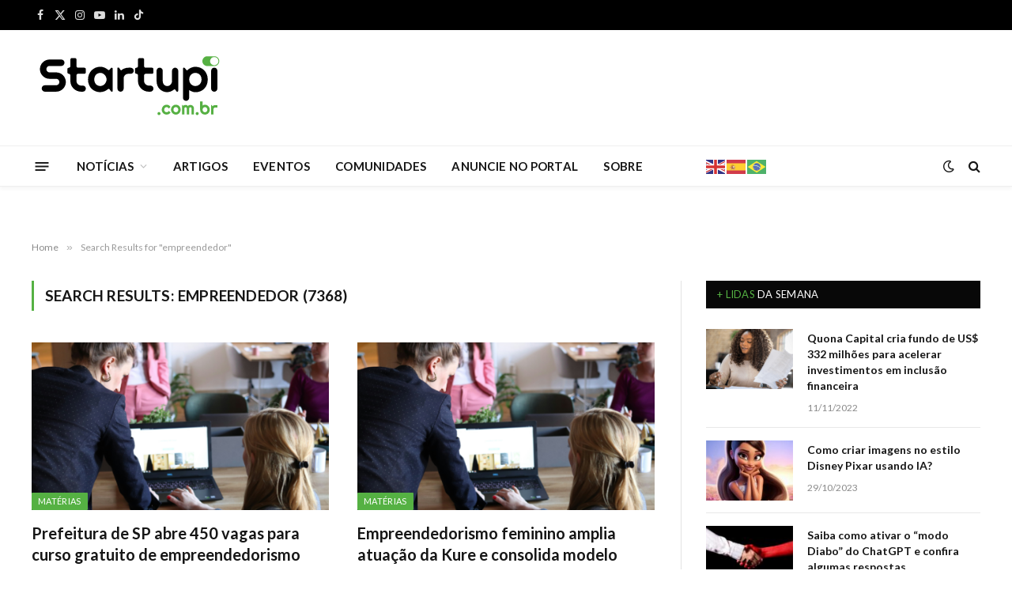

--- FILE ---
content_type: text/html; charset=UTF-8
request_url: https://startupi.com.br/search/empreendedor/
body_size: 25640
content:
<!DOCTYPE html>
<html lang="pt-BR" prefix="og: https://ogp.me/ns#" class="s-light site-s-light">

<head>

	<meta charset="UTF-8" />
	<meta name="viewport" content="width=device-width, initial-scale=1" />
	
<!-- Otimização dos mecanismos de pesquisa pelo Rank Math PRO - https://rankmath.com/ -->
<title>Resultados: empreendedor | Startupi</title>
<meta name="robots" content="follow, noindex"/>
<meta property="og:locale" content="pt_BR" />
<meta property="og:type" content="article" />
<meta property="og:title" content="Resultados: empreendedor | Startupi" />
<meta property="og:url" content="https://startupi.com.br/search/empreendedor/" />
<meta property="og:site_name" content="Startupi" />
<meta property="article:publisher" content="https://facebook.com/startupsbrasileiras" />
<meta property="fb:app_id" content="100063784516415" />
<meta property="og:image" content="https://startupi.com.br/wp-content/uploads/2022/07/startupi-sociais.jpg" />
<meta property="og:image:secure_url" content="https://startupi.com.br/wp-content/uploads/2022/07/startupi-sociais.jpg" />
<meta property="og:image:width" content="1200" />
<meta property="og:image:height" content="630" />
<meta property="og:image:type" content="image/jpeg" />
<meta name="twitter:card" content="summary_large_image" />
<meta name="twitter:title" content="Resultados: empreendedor | Startupi" />
<meta name="twitter:site" content="@startupi" />
<meta name="twitter:image" content="https://startupi.com.br/wp-content/uploads/2022/07/startupi-sociais.jpg" />
<script type="application/ld+json" class="rank-math-schema-pro">{"@context":"https://schema.org","@graph":[{"@type":"Corporation","@id":"https://startupi.com.br/#organization","name":"Startupi","url":"https://startupi.com.br","sameAs":["https://facebook.com/startupsbrasileiras","https://twitter.com/startupi"],"email":"web@startupi.com.br","logo":{"@type":"ImageObject","@id":"https://startupi.com.br/#logo","url":"https://startupi.com.br/wp-content/uploads/2022/07/logomini.svg","contentUrl":"https://startupi.com.br/wp-content/uploads/2022/07/logomini.svg","caption":"Startupi","inLanguage":"pt-BR","width":"100","height":"56"}},{"@type":"WebSite","@id":"https://startupi.com.br/#website","url":"https://startupi.com.br","name":"Startupi","publisher":{"@id":"https://startupi.com.br/#organization"},"inLanguage":"pt-BR"},{"@type":"SearchResultsPage","@id":"https://startupi.com.br/search/empreendedor/#webpage","url":"https://startupi.com.br/search/empreendedor/","name":"Resultados: empreendedor | Startupi","isPartOf":{"@id":"https://startupi.com.br/#website"},"inLanguage":"pt-BR"}]}</script>
<!-- /Plugin de SEO Rank Math para WordPress -->

<link rel='dns-prefetch' href='//js.hs-scripts.com' />
<link rel='dns-prefetch' href='//fonts.googleapis.com' />
<link rel="alternate" type="application/rss+xml" title="Feed para Startupi &raquo;" href="https://startupi.com.br/feed/" />
<link rel="alternate" type="application/rss+xml" title="Feed de comentários para Startupi &raquo;" href="https://startupi.com.br/comments/feed/" />
<link rel="alternate" type="application/rss+xml" title="Startupi &raquo; Feed do resultado da busca por &#8220;empreendedor&#8221;" href="https://startupi.com.br/search/empreendedor/feed/rss2/" />
<link rel="alternate" type="application/rss+xml" title="Feed de Startupi &raquo; Story" href="https://startupi.com.br/web-stories/feed/"><style id='wp-img-auto-sizes-contain-inline-css' type='text/css'>
img:is([sizes=auto i],[sizes^="auto," i]){contain-intrinsic-size:3000px 1500px}
/*# sourceURL=wp-img-auto-sizes-contain-inline-css */
</style>
<link rel='stylesheet' id='mec-select2-style-css' href='https://startupi.com.br/wp-content/plugins/modern-events-calendar/assets/packages/select2/select2.min.css?ver=7.20.0' type='text/css' media='all' />
<link rel='stylesheet' id='mec-font-icons-css' href='https://startupi.com.br/wp-content/plugins/modern-events-calendar/assets/css/iconfonts.css?ver=7.20.0' type='text/css' media='all' />
<link rel='stylesheet' id='mec-frontend-style-css' href='https://startupi.com.br/wp-content/plugins/modern-events-calendar/assets/css/frontend.min.css?ver=7.20.0' type='text/css' media='all' />
<link rel='stylesheet' id='mec-tooltip-style-css' href='https://startupi.com.br/wp-content/plugins/modern-events-calendar/assets/packages/tooltip/tooltip.css?ver=7.20.0' type='text/css' media='all' />
<link rel='stylesheet' id='mec-tooltip-shadow-style-css' href='https://startupi.com.br/wp-content/plugins/modern-events-calendar/assets/packages/tooltip/tooltipster-sideTip-shadow.min.css?ver=7.20.0' type='text/css' media='all' />
<link rel='stylesheet' id='featherlight-css' href='https://startupi.com.br/wp-content/plugins/modern-events-calendar/assets/packages/featherlight/featherlight.css?ver=7.20.0' type='text/css' media='all' />
<link rel='stylesheet' id='mec-custom-google-font-css' href='https://fonts.googleapis.com/css?family=Lato%3A100%2C+100italic%2C+300%2C+300italic%2C+regular%2C+italic%2C+700%2C+700italic%2C+900%2C+900italic%2C+%7CLato%3A900italic%2C+900italic%2C+900italic%2C+900italic%2C+900italic%2C+900italic%2C+900italic%2C+900italic%2C+900italic%2C+900italic%2C+&#038;subset=latin%2Clatin-ext&#038;ver=7.20.0' type='text/css' media='all' />
<link rel='stylesheet' id='mec-lity-style-css' href='https://startupi.com.br/wp-content/plugins/modern-events-calendar/assets/packages/lity/lity.min.css?ver=7.20.0' type='text/css' media='all' />
<link rel='stylesheet' id='mec-general-calendar-style-css' href='https://startupi.com.br/wp-content/plugins/modern-events-calendar/assets/css/mec-general-calendar.css?ver=7.20.0' type='text/css' media='all' />
<link rel='stylesheet' id='bdt-uikit-css' href='https://startupi.com.br/wp-content/plugins/bdthemes-element-pack/assets/css/bdt-uikit.css?ver=3.15.1' type='text/css' media='all' />
<link rel='stylesheet' id='ep-helper-css' href='https://startupi.com.br/wp-content/plugins/bdthemes-element-pack/assets/css/ep-helper.css?ver=6.8.0' type='text/css' media='all' />
<style id='wp-emoji-styles-inline-css' type='text/css'>

	img.wp-smiley, img.emoji {
		display: inline !important;
		border: none !important;
		box-shadow: none !important;
		height: 1em !important;
		width: 1em !important;
		margin: 0 0.07em !important;
		vertical-align: -0.1em !important;
		background: none !important;
		padding: 0 !important;
	}
/*# sourceURL=wp-emoji-styles-inline-css */
</style>
<link rel='stylesheet' id='wp-block-library-css' href='https://startupi.com.br/wp-includes/css/dist/block-library/style.min.css?ver=6.9' type='text/css' media='all' />
<style id='wp-block-heading-inline-css' type='text/css'>
h1:where(.wp-block-heading).has-background,h2:where(.wp-block-heading).has-background,h3:where(.wp-block-heading).has-background,h4:where(.wp-block-heading).has-background,h5:where(.wp-block-heading).has-background,h6:where(.wp-block-heading).has-background{padding:1.25em 2.375em}h1.has-text-align-left[style*=writing-mode]:where([style*=vertical-lr]),h1.has-text-align-right[style*=writing-mode]:where([style*=vertical-rl]),h2.has-text-align-left[style*=writing-mode]:where([style*=vertical-lr]),h2.has-text-align-right[style*=writing-mode]:where([style*=vertical-rl]),h3.has-text-align-left[style*=writing-mode]:where([style*=vertical-lr]),h3.has-text-align-right[style*=writing-mode]:where([style*=vertical-rl]),h4.has-text-align-left[style*=writing-mode]:where([style*=vertical-lr]),h4.has-text-align-right[style*=writing-mode]:where([style*=vertical-rl]),h5.has-text-align-left[style*=writing-mode]:where([style*=vertical-lr]),h5.has-text-align-right[style*=writing-mode]:where([style*=vertical-rl]),h6.has-text-align-left[style*=writing-mode]:where([style*=vertical-lr]),h6.has-text-align-right[style*=writing-mode]:where([style*=vertical-rl]){rotate:180deg}
/*# sourceURL=https://startupi.com.br/wp-includes/blocks/heading/style.min.css */
</style>
<style id='wp-block-paragraph-inline-css' type='text/css'>
.is-small-text{font-size:.875em}.is-regular-text{font-size:1em}.is-large-text{font-size:2.25em}.is-larger-text{font-size:3em}.has-drop-cap:not(:focus):first-letter{float:left;font-size:8.4em;font-style:normal;font-weight:100;line-height:.68;margin:.05em .1em 0 0;text-transform:uppercase}body.rtl .has-drop-cap:not(:focus):first-letter{float:none;margin-left:.1em}p.has-drop-cap.has-background{overflow:hidden}:root :where(p.has-background){padding:1.25em 2.375em}:where(p.has-text-color:not(.has-link-color)) a{color:inherit}p.has-text-align-left[style*="writing-mode:vertical-lr"],p.has-text-align-right[style*="writing-mode:vertical-rl"]{rotate:180deg}
/*# sourceURL=https://startupi.com.br/wp-includes/blocks/paragraph/style.min.css */
</style>
<style id='global-styles-inline-css' type='text/css'>
:root{--wp--preset--aspect-ratio--square: 1;--wp--preset--aspect-ratio--4-3: 4/3;--wp--preset--aspect-ratio--3-4: 3/4;--wp--preset--aspect-ratio--3-2: 3/2;--wp--preset--aspect-ratio--2-3: 2/3;--wp--preset--aspect-ratio--16-9: 16/9;--wp--preset--aspect-ratio--9-16: 9/16;--wp--preset--color--black: #000000;--wp--preset--color--cyan-bluish-gray: #abb8c3;--wp--preset--color--white: #ffffff;--wp--preset--color--pale-pink: #f78da7;--wp--preset--color--vivid-red: #cf2e2e;--wp--preset--color--luminous-vivid-orange: #ff6900;--wp--preset--color--luminous-vivid-amber: #fcb900;--wp--preset--color--light-green-cyan: #7bdcb5;--wp--preset--color--vivid-green-cyan: #00d084;--wp--preset--color--pale-cyan-blue: #8ed1fc;--wp--preset--color--vivid-cyan-blue: #0693e3;--wp--preset--color--vivid-purple: #9b51e0;--wp--preset--gradient--vivid-cyan-blue-to-vivid-purple: linear-gradient(135deg,rgb(6,147,227) 0%,rgb(155,81,224) 100%);--wp--preset--gradient--light-green-cyan-to-vivid-green-cyan: linear-gradient(135deg,rgb(122,220,180) 0%,rgb(0,208,130) 100%);--wp--preset--gradient--luminous-vivid-amber-to-luminous-vivid-orange: linear-gradient(135deg,rgb(252,185,0) 0%,rgb(255,105,0) 100%);--wp--preset--gradient--luminous-vivid-orange-to-vivid-red: linear-gradient(135deg,rgb(255,105,0) 0%,rgb(207,46,46) 100%);--wp--preset--gradient--very-light-gray-to-cyan-bluish-gray: linear-gradient(135deg,rgb(238,238,238) 0%,rgb(169,184,195) 100%);--wp--preset--gradient--cool-to-warm-spectrum: linear-gradient(135deg,rgb(74,234,220) 0%,rgb(151,120,209) 20%,rgb(207,42,186) 40%,rgb(238,44,130) 60%,rgb(251,105,98) 80%,rgb(254,248,76) 100%);--wp--preset--gradient--blush-light-purple: linear-gradient(135deg,rgb(255,206,236) 0%,rgb(152,150,240) 100%);--wp--preset--gradient--blush-bordeaux: linear-gradient(135deg,rgb(254,205,165) 0%,rgb(254,45,45) 50%,rgb(107,0,62) 100%);--wp--preset--gradient--luminous-dusk: linear-gradient(135deg,rgb(255,203,112) 0%,rgb(199,81,192) 50%,rgb(65,88,208) 100%);--wp--preset--gradient--pale-ocean: linear-gradient(135deg,rgb(255,245,203) 0%,rgb(182,227,212) 50%,rgb(51,167,181) 100%);--wp--preset--gradient--electric-grass: linear-gradient(135deg,rgb(202,248,128) 0%,rgb(113,206,126) 100%);--wp--preset--gradient--midnight: linear-gradient(135deg,rgb(2,3,129) 0%,rgb(40,116,252) 100%);--wp--preset--font-size--small: 13px;--wp--preset--font-size--medium: 20px;--wp--preset--font-size--large: 36px;--wp--preset--font-size--x-large: 42px;--wp--preset--spacing--20: 0.44rem;--wp--preset--spacing--30: 0.67rem;--wp--preset--spacing--40: 1rem;--wp--preset--spacing--50: 1.5rem;--wp--preset--spacing--60: 2.25rem;--wp--preset--spacing--70: 3.38rem;--wp--preset--spacing--80: 5.06rem;--wp--preset--shadow--natural: 6px 6px 9px rgba(0, 0, 0, 0.2);--wp--preset--shadow--deep: 12px 12px 50px rgba(0, 0, 0, 0.4);--wp--preset--shadow--sharp: 6px 6px 0px rgba(0, 0, 0, 0.2);--wp--preset--shadow--outlined: 6px 6px 0px -3px rgb(255, 255, 255), 6px 6px rgb(0, 0, 0);--wp--preset--shadow--crisp: 6px 6px 0px rgb(0, 0, 0);}:where(.is-layout-flex){gap: 0.5em;}:where(.is-layout-grid){gap: 0.5em;}body .is-layout-flex{display: flex;}.is-layout-flex{flex-wrap: wrap;align-items: center;}.is-layout-flex > :is(*, div){margin: 0;}body .is-layout-grid{display: grid;}.is-layout-grid > :is(*, div){margin: 0;}:where(.wp-block-columns.is-layout-flex){gap: 2em;}:where(.wp-block-columns.is-layout-grid){gap: 2em;}:where(.wp-block-post-template.is-layout-flex){gap: 1.25em;}:where(.wp-block-post-template.is-layout-grid){gap: 1.25em;}.has-black-color{color: var(--wp--preset--color--black) !important;}.has-cyan-bluish-gray-color{color: var(--wp--preset--color--cyan-bluish-gray) !important;}.has-white-color{color: var(--wp--preset--color--white) !important;}.has-pale-pink-color{color: var(--wp--preset--color--pale-pink) !important;}.has-vivid-red-color{color: var(--wp--preset--color--vivid-red) !important;}.has-luminous-vivid-orange-color{color: var(--wp--preset--color--luminous-vivid-orange) !important;}.has-luminous-vivid-amber-color{color: var(--wp--preset--color--luminous-vivid-amber) !important;}.has-light-green-cyan-color{color: var(--wp--preset--color--light-green-cyan) !important;}.has-vivid-green-cyan-color{color: var(--wp--preset--color--vivid-green-cyan) !important;}.has-pale-cyan-blue-color{color: var(--wp--preset--color--pale-cyan-blue) !important;}.has-vivid-cyan-blue-color{color: var(--wp--preset--color--vivid-cyan-blue) !important;}.has-vivid-purple-color{color: var(--wp--preset--color--vivid-purple) !important;}.has-black-background-color{background-color: var(--wp--preset--color--black) !important;}.has-cyan-bluish-gray-background-color{background-color: var(--wp--preset--color--cyan-bluish-gray) !important;}.has-white-background-color{background-color: var(--wp--preset--color--white) !important;}.has-pale-pink-background-color{background-color: var(--wp--preset--color--pale-pink) !important;}.has-vivid-red-background-color{background-color: var(--wp--preset--color--vivid-red) !important;}.has-luminous-vivid-orange-background-color{background-color: var(--wp--preset--color--luminous-vivid-orange) !important;}.has-luminous-vivid-amber-background-color{background-color: var(--wp--preset--color--luminous-vivid-amber) !important;}.has-light-green-cyan-background-color{background-color: var(--wp--preset--color--light-green-cyan) !important;}.has-vivid-green-cyan-background-color{background-color: var(--wp--preset--color--vivid-green-cyan) !important;}.has-pale-cyan-blue-background-color{background-color: var(--wp--preset--color--pale-cyan-blue) !important;}.has-vivid-cyan-blue-background-color{background-color: var(--wp--preset--color--vivid-cyan-blue) !important;}.has-vivid-purple-background-color{background-color: var(--wp--preset--color--vivid-purple) !important;}.has-black-border-color{border-color: var(--wp--preset--color--black) !important;}.has-cyan-bluish-gray-border-color{border-color: var(--wp--preset--color--cyan-bluish-gray) !important;}.has-white-border-color{border-color: var(--wp--preset--color--white) !important;}.has-pale-pink-border-color{border-color: var(--wp--preset--color--pale-pink) !important;}.has-vivid-red-border-color{border-color: var(--wp--preset--color--vivid-red) !important;}.has-luminous-vivid-orange-border-color{border-color: var(--wp--preset--color--luminous-vivid-orange) !important;}.has-luminous-vivid-amber-border-color{border-color: var(--wp--preset--color--luminous-vivid-amber) !important;}.has-light-green-cyan-border-color{border-color: var(--wp--preset--color--light-green-cyan) !important;}.has-vivid-green-cyan-border-color{border-color: var(--wp--preset--color--vivid-green-cyan) !important;}.has-pale-cyan-blue-border-color{border-color: var(--wp--preset--color--pale-cyan-blue) !important;}.has-vivid-cyan-blue-border-color{border-color: var(--wp--preset--color--vivid-cyan-blue) !important;}.has-vivid-purple-border-color{border-color: var(--wp--preset--color--vivid-purple) !important;}.has-vivid-cyan-blue-to-vivid-purple-gradient-background{background: var(--wp--preset--gradient--vivid-cyan-blue-to-vivid-purple) !important;}.has-light-green-cyan-to-vivid-green-cyan-gradient-background{background: var(--wp--preset--gradient--light-green-cyan-to-vivid-green-cyan) !important;}.has-luminous-vivid-amber-to-luminous-vivid-orange-gradient-background{background: var(--wp--preset--gradient--luminous-vivid-amber-to-luminous-vivid-orange) !important;}.has-luminous-vivid-orange-to-vivid-red-gradient-background{background: var(--wp--preset--gradient--luminous-vivid-orange-to-vivid-red) !important;}.has-very-light-gray-to-cyan-bluish-gray-gradient-background{background: var(--wp--preset--gradient--very-light-gray-to-cyan-bluish-gray) !important;}.has-cool-to-warm-spectrum-gradient-background{background: var(--wp--preset--gradient--cool-to-warm-spectrum) !important;}.has-blush-light-purple-gradient-background{background: var(--wp--preset--gradient--blush-light-purple) !important;}.has-blush-bordeaux-gradient-background{background: var(--wp--preset--gradient--blush-bordeaux) !important;}.has-luminous-dusk-gradient-background{background: var(--wp--preset--gradient--luminous-dusk) !important;}.has-pale-ocean-gradient-background{background: var(--wp--preset--gradient--pale-ocean) !important;}.has-electric-grass-gradient-background{background: var(--wp--preset--gradient--electric-grass) !important;}.has-midnight-gradient-background{background: var(--wp--preset--gradient--midnight) !important;}.has-small-font-size{font-size: var(--wp--preset--font-size--small) !important;}.has-medium-font-size{font-size: var(--wp--preset--font-size--medium) !important;}.has-large-font-size{font-size: var(--wp--preset--font-size--large) !important;}.has-x-large-font-size{font-size: var(--wp--preset--font-size--x-large) !important;}
/*# sourceURL=global-styles-inline-css */
</style>

<style id='classic-theme-styles-inline-css' type='text/css'>
/*! This file is auto-generated */
.wp-block-button__link{color:#fff;background-color:#32373c;border-radius:9999px;box-shadow:none;text-decoration:none;padding:calc(.667em + 2px) calc(1.333em + 2px);font-size:1.125em}.wp-block-file__button{background:#32373c;color:#fff;text-decoration:none}
/*# sourceURL=/wp-includes/css/classic-themes.min.css */
</style>
<link rel='stylesheet' id='jet-engine-frontend-css' href='https://startupi.com.br/wp-content/plugins/jet-engine/assets/css/frontend.css?ver=3.4.2' type='text/css' media='all' />
<link rel='stylesheet' id='smartmag-core-css' href='https://startupi.com.br/wp-content/themes/tema/style.css?ver=9.5.0' type='text/css' media='all' />
<style id='smartmag-core-inline-css' type='text/css'>
:root { --c-main: #55b143;
--c-main-rgb: 85,177,67;
--text-font: "Lato", system-ui, -apple-system, "Segoe UI", Arial, sans-serif;
--body-font: "Lato", system-ui, -apple-system, "Segoe UI", Arial, sans-serif;
--ui-font: "Lato", system-ui, -apple-system, "Segoe UI", Arial, sans-serif;
--title-font: "Lato", system-ui, -apple-system, "Segoe UI", Arial, sans-serif;
--h-font: "Lato", system-ui, -apple-system, "Segoe UI", Arial, sans-serif;
--title-font: "Lato", system-ui, -apple-system, "Segoe UI", Arial, sans-serif;
--h-font: "Lato", system-ui, -apple-system, "Segoe UI", Arial, sans-serif;
--text-h-font: var(--h-font); }
.smart-head-main { --c-shadow: rgba(10,10,10,0.04); }
.smart-head-main .smart-head-top { --head-h: 38px; }
.smart-head-main .smart-head-mid { --head-h: 146px; }
.s-dark .smart-head-main .smart-head-mid,
.smart-head-main .s-dark.smart-head-mid { background-color: #181818; }
.smart-head-main .smart-head-bot { --head-h: 52px; }
.navigation { font-family: "Lato", system-ui, -apple-system, "Segoe UI", Arial, sans-serif; }
.navigation-main .menu > li > a { letter-spacing: 0.02em; }
.navigation-main { --nav-items-space: 16px; }
.smart-head-main .offcanvas-toggle { transform: scale(0.65); }
.smart-head .h-text2 { width: 280px; }


/*# sourceURL=smartmag-core-inline-css */
</style>
<link rel='stylesheet' id='smartmag-magnific-popup-css' href='https://startupi.com.br/wp-content/themes/tema/css/lightbox.css?ver=9.5.0' type='text/css' media='all' />
<link rel='stylesheet' id='font-awesome4-css' href='https://startupi.com.br/wp-content/themes/tema/css/fontawesome/css/font-awesome.min.css?ver=9.5.0' type='text/css' media='all' />
<link rel='stylesheet' id='smartmag-icons-css' href='https://startupi.com.br/wp-content/themes/tema/css/icons/icons.css?ver=9.5.0' type='text/css' media='all' />
<link rel='stylesheet' id='smartmag-gfonts-custom-css' href='https://fonts.googleapis.com/css?family=Lato%3A400%2C500%2C600%2C700' type='text/css' media='all' />
<link rel='stylesheet' id='elementor-frontend-css' href='https://startupi.com.br/wp-content/plugins/elementor/assets/css/frontend.min.css?ver=3.28.0' type='text/css' media='all' />
<link rel='stylesheet' id='eael-general-css' href='https://startupi.com.br/wp-content/plugins/essential-addons-for-elementor-lite/assets/front-end/css/view/general.min.css?ver=6.1.9' type='text/css' media='all' />
<script type="text/javascript" src="https://startupi.com.br/wp-includes/js/jquery/jquery.min.js?ver=3.7.1" id="jquery-core-js"></script>
<script type="text/javascript" src="https://startupi.com.br/wp-includes/js/jquery/jquery-migrate.min.js?ver=3.4.1" id="jquery-migrate-js"></script>
<script type="text/javascript" src="https://startupi.com.br/wp-content/plugins/sphere-post-views/assets/js/post-views.js?ver=1.0.1" id="sphere-post-views-js"></script>
<script type="text/javascript" id="sphere-post-views-js-after">
/* <![CDATA[ */
var Sphere_PostViews = {"ajaxUrl":"https:\/\/startupi.com.br\/wp-admin\/admin-ajax.php?sphere_post_views=1","sampling":0,"samplingRate":10,"repeatCountDelay":0,"postID":false,"token":"d9767b5257"}
//# sourceURL=sphere-post-views-js-after
/* ]]> */
</script>
<link rel="https://api.w.org/" href="https://startupi.com.br/wp-json/" /><link rel="EditURI" type="application/rsd+xml" title="RSD" href="https://startupi.com.br/xmlrpc.php?rsd" />
<meta name="generator" content="WordPress 6.9" />

<!-- This site is using AdRotate v5.13.7 to display their advertisements - https://ajdg.solutions/ -->
<!-- AdRotate CSS -->
<style type="text/css" media="screen">
	.g { margin:0px; padding:0px; overflow:hidden; line-height:1; zoom:1; }
	.g img { height:auto; }
	.g-col { position:relative; float:left; }
	.g-col:first-child { margin-left: 0; }
	.g-col:last-child { margin-right: 0; }
	.g-1 {  margin: 0 auto; }
	.g-2 {  margin: 0 auto; }
	.g-3 { margin:0px;  float:right; clear:right; }
	.g-9 {  margin: 0 auto; }
	.g-11 { margin:0px;  width:100%; max-width:728px; height:100%; max-height:90px; }
	@media only screen and (max-width: 480px) {
		.g-col, .g-dyn, .g-single { width:100%; margin-left:0; margin-right:0; }
	}
</style>
<!-- /AdRotate CSS -->

			<!-- DO NOT COPY THIS SNIPPET! Start of Page Analytics Tracking for HubSpot WordPress plugin v11.3.37-->
			<script class="hsq-set-content-id" data-content-id="listing-page">
				var _hsq = _hsq || [];
				_hsq.push(["setContentType", "listing-page"]);
			</script>
			<!-- DO NOT COPY THIS SNIPPET! End of Page Analytics Tracking for HubSpot WordPress plugin -->
			
		<script>
		var BunyadSchemeKey = 'bunyad-scheme';
		(() => {
			const d = document.documentElement;
			const c = d.classList;
			var scheme = localStorage.getItem(BunyadSchemeKey);
			
			if (scheme) {
				d.dataset.origClass = c;
				scheme === 'dark' ? c.remove('s-light', 'site-s-light') : c.remove('s-dark', 'site-s-dark');
				c.add('site-s-' + scheme, 's-' + scheme);
			}
		})();
		</script>
		<meta name="generator" content="Elementor 3.28.0; features: additional_custom_breakpoints, e_local_google_fonts; settings: css_print_method-external, google_font-enabled, font_display-auto">
			<style>
				.e-con.e-parent:nth-of-type(n+4):not(.e-lazyloaded):not(.e-no-lazyload),
				.e-con.e-parent:nth-of-type(n+4):not(.e-lazyloaded):not(.e-no-lazyload) * {
					background-image: none !important;
				}
				@media screen and (max-height: 1024px) {
					.e-con.e-parent:nth-of-type(n+3):not(.e-lazyloaded):not(.e-no-lazyload),
					.e-con.e-parent:nth-of-type(n+3):not(.e-lazyloaded):not(.e-no-lazyload) * {
						background-image: none !important;
					}
				}
				@media screen and (max-height: 640px) {
					.e-con.e-parent:nth-of-type(n+2):not(.e-lazyloaded):not(.e-no-lazyload),
					.e-con.e-parent:nth-of-type(n+2):not(.e-lazyloaded):not(.e-no-lazyload) * {
						background-image: none !important;
					}
				}
			</style>
			<!-- Google Tag Manager --> 
<script>(function(w,d,s,l,i){w[l]=w[l]||[];w[l].push({'gtm.start': 
new Date().getTime(),event:'gtm.js'});var f=d.getElementsByTagName(s)[0],j=d.createElement(s),dl=l!='dataLayer'?'&l='+l:'';j.async=true;j.src= 'https://www.googletagmanager.com/gtm.js?id='+i+dl;f.parentNode.insertBefore(j,f); 
})(window,document,'script','dataLayer','GTM-WV33J4H');
</script> 
<!-- End Google Tag Manager --><script type="text/javascript" id="google_gtagjs" src="https://www.googletagmanager.com/gtag/js?id=G-P2P9X72H7S" async="async"></script>
<script type="text/javascript" id="google_gtagjs-inline">
/* <![CDATA[ */
window.dataLayer = window.dataLayer || [];function gtag(){dataLayer.push(arguments);}gtag('js', new Date());gtag('config', 'G-P2P9X72H7S', {} );
/* ]]> */
</script>
<script id="mcjs">!function(c,h,i,m,p){m=c.createElement(h),p=c.getElementsByTagName(h)[0],m.async=1,m.src=i,p.parentNode.insertBefore(m,p)}(document,"script","https://chimpstatic.com/mcjs-connected/js/users/258c3ac9738f0ac302eb24a0b/2ef370a773015328c5f48f41d.js");</script><!-- start Simple Custom CSS and JS -->
<script id="mcjs">!function(c,h,i,m,p){m=c.createElement(h),p=c.getElementsByTagName(h)[0],m.async=1,m.src=i,p.parentNode.insertBefore(m,p)}(document,"script","https://chimpstatic.com/mcjs-connected/js/users/258c3ac9738f0ac302eb24a0b/d97539bc3369b942efb3840b8.js");</script><!-- end Simple Custom CSS and JS -->
<link rel="icon" href="https://startupi.com.br/wp-content/uploads/2022/07/favicon.svg" sizes="32x32" />
<link rel="icon" href="https://startupi.com.br/wp-content/uploads/2022/07/favicon.svg" sizes="192x192" />
<link rel="apple-touch-icon" href="https://startupi.com.br/wp-content/uploads/2022/07/favicon.svg" />
<meta name="msapplication-TileImage" content="https://startupi.com.br/wp-content/uploads/2022/07/favicon.svg" />
		<style type="text/css" id="wp-custom-css">
			.logo-image {
    width: 250px;
}
.widget-about .image-logo {
    display: flex;
    margin-bottom: 20px;
    width: 120px;
}

.mec-event-list-modern .mec-event-detail {
    color: #9a9a9a;
    font-size: 15px;
    font-weight: 500;
    line-height: 25px;
}

.mec-event-list-modern .mec-event-date .event-da {
    margin-top: 9px;
    color: silver;
    font-size: 25px;
    font-weight: 500;
    text-transform: uppercase;
    letter-spacing: -1px;
    text-align: left;
}

.mec-wrap :not(.elementor-widget-container)>p {
    font-weight: 500;
}

.mec-single-event .mec-event-meta dd{
	font-weight: 500;
  font-size: 15px;
}

.mec-wrap abbr {
    font-family: 'Lato',sans-serif;
    font-weight: 500;
}

.s-head-modern .sub-title {
    margin-bottom: 15px;
    margin-top: -3px;
    font-size: 13px;
    color: #777;
}
		</style>
		<style>:root,::before,::after{--mec-heading-font-family: 'Lato';--mec-paragraph-font-family: 'Lato';--mec-color-skin: #77da55;--mec-color-skin-rgba-1: rgba(119,218,85,.25);--mec-color-skin-rgba-2: rgba(119,218,85,.5);--mec-color-skin-rgba-3: rgba(119,218,85,.75);--mec-color-skin-rgba-4: rgba(119,218,85,.11);--mec-primary-border-radius: 3px;--mec-secondary-border-radius: 3px;--mec-container-normal-width: 1196px;--mec-container-large-width: 1690px;--mec-title-color: #000000;--mec-content-color: #000000;--mec-fes-main-color: #40d9f1;--mec-fes-main-color-rgba-1: rgba(64, 217, 241, 0.12);--mec-fes-main-color-rgba-2: rgba(64, 217, 241, 0.23);--mec-fes-main-color-rgba-3: rgba(64, 217, 241, 0.03);--mec-fes-main-color-rgba-4: rgba(64, 217, 241, 0.3);--mec-fes-main-color-rgba-5: rgb(64 217 241 / 7%);--mec-fes-main-color-rgba-6: rgba(64, 217, 241, 0.2);--mec-fluent-main-color: #ade7ff;--mec-fluent-main-color-rgba-1: rgba(173, 231, 255, 0.3);--mec-fluent-main-color-rgba-2: rgba(173, 231, 255, 0.8);--mec-fluent-main-color-rgba-3: rgba(173, 231, 255, 0.1);--mec-fluent-main-color-rgba-4: rgba(173, 231, 255, 0.2);--mec-fluent-main-color-rgba-5: rgba(173, 231, 255, 0.7);--mec-fluent-main-color-rgba-6: rgba(173, 231, 255, 0.7);--mec-fluent-bold-color: #00acf8;--mec-fluent-bg-hover-color: #ebf9ff;--mec-fluent-bg-color: #f5f7f8;--mec-fluent-second-bg-color: #d6eef9;}</style><style>.entry-content .mec-wrap h1, .entry-content .mec-wrap h2, .entry-content .mec-wrap h3, .entry-content .mec-wrap h4, .entry-content .mec-wrap h5, .entry-content .mec-wrap h6, .mec-wrap h1, .mec-wrap h2, .mec-wrap h3, .mec-wrap h4, .mec-wrap h5, .mec-wrap h6 {
    color: #171c24;
    font-weight: 700;
    font-style: inherit;
    letter-spacing: normal;
    clear: none;
}

.mec-wrap p {
    margin: 0 0 20px 0;
    color: #000000;
    font-size: 16px;
    font-weight: 500;
    line-height: 1.8;
}

.mec-toggle-item-col .mec-event-month, .mec-toggle-item-col .mec-time-details {
    text-transform: uppercase;
    font-size: 16px;
    line-height: 14px;
    padding-top: 4px;
    font-weight: 700;
}

.mec-single-event .mec-event-meta dd{
    font-size: 16px;
    font-weight: 500;
    color: #000000;
}</style>

<link rel='stylesheet' id='elementor-post-239724-css' href='https://startupi.com.br/wp-content/uploads/elementor/css/post-239724.css?ver=1744057045' type='text/css' media='all' />
<link rel='stylesheet' id='widget-heading-css' href='https://startupi.com.br/wp-content/plugins/elementor/assets/css/widget-heading.min.css?ver=3.28.0' type='text/css' media='all' />
<link rel='stylesheet' id='widget-form-css' href='https://startupi.com.br/wp-content/plugins/elementor-pro/assets/css/widget-form.min.css?ver=3.30.0' type='text/css' media='all' />
<link rel='stylesheet' id='elementor-post-236303-css' href='https://startupi.com.br/wp-content/uploads/elementor/css/post-236303.css?ver=1744057062' type='text/css' media='all' />
<link rel='stylesheet' id='elementor-post-227592-css' href='https://startupi.com.br/wp-content/uploads/elementor/css/post-227592.css?ver=1744057063' type='text/css' media='all' />
<link rel='stylesheet' id='widget-image-css' href='https://startupi.com.br/wp-content/plugins/elementor/assets/css/widget-image.min.css?ver=3.28.0' type='text/css' media='all' />
<link rel='stylesheet' id='elementor-icons-css' href='https://startupi.com.br/wp-content/plugins/elementor/assets/lib/eicons/css/elementor-icons.min.css?ver=5.36.0' type='text/css' media='all' />
<link rel='stylesheet' id='elementor-post-215955-css' href='https://startupi.com.br/wp-content/uploads/elementor/css/post-215955.css?ver=1744057064' type='text/css' media='all' />
<link rel='stylesheet' id='jet-blog-css' href='https://startupi.com.br/wp-content/plugins/jet-blog/assets/css/jet-blog.css?ver=2.3.6' type='text/css' media='all' />
<link rel='stylesheet' id='jet-tabs-frontend-css' href='https://startupi.com.br/wp-content/plugins/jet-tabs/assets/css/jet-tabs-frontend.css?ver=2.2.2' type='text/css' media='all' />
<link rel='stylesheet' id='fme-frontend-css-css' href='https://startupi.com.br/wp-content/plugins/form-masks-for-elementor/assets/css/mask-frontend.css?ver=1' type='text/css' media='all' />
<link rel='stylesheet' id='elementor-icons-shared-0-css' href='https://startupi.com.br/wp-content/plugins/elementor/assets/lib/font-awesome/css/fontawesome.min.css?ver=5.15.3' type='text/css' media='all' />
<link rel='stylesheet' id='elementor-icons-fa-regular-css' href='https://startupi.com.br/wp-content/plugins/elementor/assets/lib/font-awesome/css/regular.min.css?ver=5.15.3' type='text/css' media='all' />
</head>

<body class="search search-results wp-theme-tema mec-theme-tema right-sidebar has-lb has-lb-sm has-sb-sep layout-normal elementor-page-215367 elementor-default elementor-kit-215955">



<div class="main-wrap">

	
<div class="off-canvas-backdrop"></div>
<div class="mobile-menu-container off-canvas" id="off-canvas">

	<div class="off-canvas-head">
		<a href="#" class="close">
			<span class="visuallyhidden">Close Menu</span>
			<i class="tsi tsi-times"></i>
		</a>

		<div class="ts-logo">
			<img fetchpriority="high" class="logo-mobile logo-image logo-image-dark" src="https://startupi.com.br/wp-content/uploads/2022/07/startupi-site-dark.svg" width="850" height="300" alt="Startupi"/><img class="logo-mobile logo-image" src="https://startupi.com.br/wp-content/uploads/2022/07/startupi-site.svg" width="850" height="300" alt="Startupi"/>		</div>
	</div>

	<div class="off-canvas-content">

					<ul class="mobile-menu"></ul>
		
					<div class="off-canvas-widgets">
				<div id="elementor-library-3" class="widget widget_elementor-library">		<div data-elementor-type="page" data-elementor-id="239724" class="elementor elementor-239724" data-elementor-post-type="elementor_library">
						<section class="has-el-gap el-gap-default elementor-section elementor-top-section elementor-element elementor-element-35f3331 elementor-section-full_width elementor-section-height-default elementor-section-height-default" data-id="35f3331" data-element_type="section">
						<div class="elementor-container elementor-column-gap-no">
					<div class="elementor-column elementor-col-100 elementor-top-column elementor-element elementor-element-91ae882" data-id="91ae882" data-element_type="column">
			<div class="elementor-widget-wrap elementor-element-populated">
						<div class="elementor-element elementor-element-709d9da elementor-widget elementor-widget-heading" data-id="709d9da" data-element_type="widget" data-widget_type="heading.default">
				<div class="elementor-widget-container">
					<h2 class="elementor-heading-title elementor-size-default">Assine nossa newsletter e receba em seu email todas as novidades, antes.</h2>				</div>
				</div>
				<div class="elementor-element elementor-element-718a57b elementor-button-align-stretch elementor-widget elementor-widget-form" data-id="718a57b" data-element_type="widget" data-settings="{&quot;step_next_label&quot;:&quot;Pr\u00f3ximo&quot;,&quot;step_previous_label&quot;:&quot;Anterior&quot;,&quot;button_width&quot;:&quot;100&quot;,&quot;step_type&quot;:&quot;number_text&quot;,&quot;step_icon_shape&quot;:&quot;circle&quot;}" data-widget_type="form.default">
				<div class="elementor-widget-container">
							<form class="elementor-form" method="post" id="Newsletter_Startupi_Home" name="Startupi | Newsletter da Home" aria-label="Startupi | Newsletter da Home">
			<input type="hidden" name="post_id" value="239724"/>
			<input type="hidden" name="form_id" value="718a57b"/>
			<input type="hidden" name="referer_title" value="Resultados: empreendedor | Startupi" />

			
			<div class="elementor-form-fields-wrapper elementor-labels-">
								<div class="elementor-field-type-text elementor-field-group elementor-column elementor-field-group-firstname elementor-col-100">
												<label for="form-field-firstname" class="elementor-field-label elementor-screen-only">
								Nome							</label>
														<input size="1" type="text" name="form_fields[firstname]" id="form-field-firstname" class="elementor-field elementor-size-sm  elementor-field-textual" placeholder="Nome">
											</div>
								<div class="elementor-field-type-email elementor-field-group elementor-column elementor-field-group-email elementor-col-100 elementor-field-required">
												<label for="form-field-email" class="elementor-field-label elementor-screen-only">
								E-mail							</label>
														<input size="1" type="email" name="form_fields[email]" id="form-field-email" class="elementor-field elementor-size-sm  elementor-field-textual" placeholder="E-mail" required="required">
											</div>
								<div class="elementor-field-type-select elementor-field-group elementor-column elementor-field-group-perfil_investidor elementor-col-100">
												<label for="form-field-perfil_investidor" class="elementor-field-label elementor-screen-only">
								Qual é o seu Perfil?							</label>
								<div class="elementor-field elementor-select-wrapper remove-before ">
			<div class="select-caret-down-wrapper">
				<i aria-hidden="true" class="eicon-caret-down"></i>			</div>
			<select name="form_fields[perfil_investidor]" id="form-field-perfil_investidor" class="elementor-field-textual elementor-size-sm">
									<option value="Qual é o seu perfil?">Qual é o seu perfil?</option>
									<option value="Investidor(a)">Investidor(a)</option>
									<option value="Startup / Empreendedor(a)">Startup / Empreendedor(a)</option>
									<option value="C-Level / Executivo(a) de corporação">C-Level / Executivo(a) de corporação</option>
									<option value="Gerente / Diretor (a)">Gerente / Diretor (a)</option>
									<option value="Head / Coordenador (a)">Head / Coordenador (a)</option>
									<option value="Analista">Analista</option>
									<option value="Estudante">Estudante</option>
									<option value="Outro">Outro</option>
							</select>
		</div>
						</div>
								<div class="elementor-field-group elementor-column elementor-field-type-submit elementor-col-100 e-form__buttons">
					<button class="elementor-button elementor-size-md" type="submit">
						<span class="elementor-button-content-wrapper">
															<span class="elementor-button-icon">
									<i aria-hidden="true" class="far fa-envelope"></i>																	</span>
																						<span class="elementor-button-text">ASSINAR</span>
													</span>
					</button>
				</div>
			</div>
		</form>
						</div>
				</div>
					</div>
		</div>
					</div>
		</section>
				</div>
		</div>			</div>
		
		
		<div class="spc-social-block spc-social spc-social-b smart-head-social">
		
			
				<a href="https://facebook.com/startupsbrasileiras" class="link service s-facebook" target="_blank" rel="nofollow noopener">
					<i class="icon tsi tsi-facebook"></i>					<span class="visuallyhidden">Facebook</span>
				</a>
									
			
				<a href="https://twitter.com/startupi" class="link service s-twitter" target="_blank" rel="nofollow noopener">
					<i class="icon tsi tsi-twitter"></i>					<span class="visuallyhidden">X (Twitter)</span>
				</a>
									
			
				<a href="https://instagram.com/startupi" class="link service s-instagram" target="_blank" rel="nofollow noopener">
					<i class="icon tsi tsi-instagram"></i>					<span class="visuallyhidden">Instagram</span>
				</a>
									
			
		</div>

		
	</div>

</div>
<div class="smart-head smart-head-a smart-head-main" id="smart-head" data-sticky="auto" data-sticky-type="smart" data-sticky-full>
	
	<div class="smart-head-row smart-head-top s-dark smart-head-row-full">

		<div class="inner wrap">

							
				<div class="items items-left ">
				
		<div class="spc-social-block spc-social spc-social-a smart-head-social">
		
			
				<a href="https://facebook.com/startupsbrasileiras" class="link service s-facebook" target="_blank" rel="nofollow noopener">
					<i class="icon tsi tsi-facebook"></i>					<span class="visuallyhidden">Facebook</span>
				</a>
									
			
				<a href="https://twitter.com/startupi" class="link service s-twitter" target="_blank" rel="nofollow noopener">
					<i class="icon tsi tsi-twitter"></i>					<span class="visuallyhidden">X (Twitter)</span>
				</a>
									
			
				<a href="https://instagram.com/startupi" class="link service s-instagram" target="_blank" rel="nofollow noopener">
					<i class="icon tsi tsi-instagram"></i>					<span class="visuallyhidden">Instagram</span>
				</a>
									
			
				<a href="https://youtube.com/user/brazilianstartups" class="link service s-youtube" target="_blank" rel="nofollow noopener">
					<i class="icon tsi tsi-youtube-play"></i>					<span class="visuallyhidden">YouTube</span>
				</a>
									
			
				<a href="https://linkedin.com/company/startupi" class="link service s-linkedin" target="_blank" rel="nofollow noopener">
					<i class="icon tsi tsi-linkedin"></i>					<span class="visuallyhidden">LinkedIn</span>
				</a>
									
			
				<a href="https://tiktok.com/@startupi" class="link service s-tiktok" target="_blank" rel="nofollow noopener">
					<i class="icon tsi tsi-tiktok"></i>					<span class="visuallyhidden">TikTok</span>
				</a>
									
			
		</div>

						</div>

							
				<div class="items items-center empty">
								</div>

							
				<div class="items items-right ">
				
<div class="h-text h-text3">
	</div>				</div>

						
		</div>
	</div>

	
	<div class="smart-head-row smart-head-mid is-light smart-head-row-full">

		<div class="inner wrap">

							
				<div class="items items-left ">
					<a href="https://startupi.com.br/" title="Startupi" rel="home" class="logo-link ts-logo logo-is-image">
		<span>
			
				
					<img src="https://startupi.com.br/wp-content/uploads/2022/07/startupi-site-dark.svg" class="logo-image logo-image-dark" alt="Startupi" width="1700" height="600"/><img loading="lazy" src="https://startupi.com.br/wp-content/uploads/2022/07/startupi-site.svg" class="logo-image" alt="Startupi" width="1700" height="600"/>
									 
					</span>
	</a>				</div>

							
				<div class="items items-center empty">
								</div>

							
				<div class="items items-right ">
				
<div class="h-text h-text">
	<!-- Erro, o Anúncio não está disponível neste momento devido às restrições de agendamento/geolocalização! --></div>				</div>

						
		</div>
	</div>

	
	<div class="smart-head-row smart-head-bot is-light smart-head-row-full">

		<div class="inner wrap">

							
				<div class="items items-left ">
				
<button class="offcanvas-toggle has-icon" type="button" aria-label="Menu">
	<span class="hamburger-icon hamburger-icon-a">
		<span class="inner"></span>
	</span>
</button>	<div class="nav-wrap">
		<nav class="navigation navigation-main nav-hov-a">
			<ul id="menu-menu-principal" class="menu"><li id="menu-item-179471" class="menu-item menu-item-type-post_type menu-item-object-page menu-item-has-children item-mega-menu menu-item-179471"><a href="https://startupi.com.br/noticias/">NOTÍCIAS</a>
<div class="sub-menu mega-menu mega-menu-a wrap">

		
	
	<section class="column recent-posts" data-columns="5">
					<div class="posts" data-id="178890">

						<section class="block-wrap block-grid mb-none" data-id="1">

				
			<div class="block-content">
					
	<div class="loop loop-grid loop-grid-sm grid grid-5 md:grid-2 xs:grid-1">

					
<article class="l-post grid-post grid-sm-post">

	
			<div class="media">

		
			<a href="https://startupi.com.br/mas-no-brasil-3-fatores-que-devem-moldar-o-mercado-em-2026/" class="image-link media-ratio ratio-16-9" title="M&amp;As no Brasil: 3 fatores que devem moldar o mercado em 2026"><img loading="lazy" width="377" height="212" src="https://startupi.com.br/wp-content/uploads/2023/12/MA-450x254.jpg" class="attachment-bunyad-medium size-bunyad-medium wp-post-image" alt="M&amp;A" sizes="(max-width: 377px) 100vw, 377px" title="M&amp;As no Brasil: 3 fatores que devem moldar o mercado em 2026" decoding="async" srcset="https://startupi.com.br/wp-content/uploads/2023/12/MA-450x254.jpg 450w, https://startupi.com.br/wp-content/uploads/2023/12/MA-300x169.jpg 300w, https://startupi.com.br/wp-content/uploads/2023/12/MA-1024x577.jpg 1024w, https://startupi.com.br/wp-content/uploads/2023/12/MA-768x433.jpg 768w, https://startupi.com.br/wp-content/uploads/2023/12/MA-1536x865.jpg 1536w, https://startupi.com.br/wp-content/uploads/2023/12/MA-150x85.jpg 150w, https://startupi.com.br/wp-content/uploads/2023/12/MA-1200x676.jpg 1200w, https://startupi.com.br/wp-content/uploads/2023/12/MA.jpg 1640w" /></a>			
			
			
			
		
		</div>
	

	
		<div class="content">

			<div class="post-meta post-meta-a has-below"><h2 class="is-title post-title"><a href="https://startupi.com.br/mas-no-brasil-3-fatores-que-devem-moldar-o-mercado-em-2026/">M&amp;As no Brasil: 3 fatores que devem moldar o mercado em 2026</a></h2><div class="post-meta-items meta-below"><span class="meta-item date"><span class="date-link"><time class="post-date" datetime="2026-01-23T13:43:41-03:00">23/01/2026</time></span></span></div></div>			
			
			
		</div>

	
</article>					
<article class="l-post grid-post grid-sm-post">

	
			<div class="media">

		
			<a href="https://startupi.com.br/taxonomia-sustentavel-brasileira/" class="image-link media-ratio ratio-16-9" title="Taxonomia Sustentável Brasileira redefine a gestão de riscos e eleva o padrão do mercado"><img loading="lazy" width="377" height="212" src="https://startupi.com.br/wp-content/uploads/2022/12/ESG-450x254.jpg" class="attachment-bunyad-medium size-bunyad-medium wp-post-image" alt="agenda ESG" sizes="(max-width: 377px) 100vw, 377px" title="Taxonomia Sustentável Brasileira redefine a gestão de riscos e eleva o padrão do mercado" decoding="async" srcset="https://startupi.com.br/wp-content/uploads/2022/12/ESG-450x254.jpg 450w, https://startupi.com.br/wp-content/uploads/2022/12/ESG-300x169.jpg 300w, https://startupi.com.br/wp-content/uploads/2022/12/ESG-1024x577.jpg 1024w, https://startupi.com.br/wp-content/uploads/2022/12/ESG-768x433.jpg 768w, https://startupi.com.br/wp-content/uploads/2022/12/ESG-1536x865.jpg 1536w, https://startupi.com.br/wp-content/uploads/2022/12/ESG-150x85.jpg 150w, https://startupi.com.br/wp-content/uploads/2022/12/ESG-1200x676.jpg 1200w, https://startupi.com.br/wp-content/uploads/2022/12/ESG.jpg 1640w" /></a>			
			
			
			
		
		</div>
	

	
		<div class="content">

			<div class="post-meta post-meta-a has-below"><h2 class="is-title post-title"><a href="https://startupi.com.br/taxonomia-sustentavel-brasileira/">Taxonomia Sustentável Brasileira redefine a gestão de riscos e eleva o padrão do mercado</a></h2><div class="post-meta-items meta-below"><span class="meta-item date"><span class="date-link"><time class="post-date" datetime="2026-01-23T13:02:33-03:00">23/01/2026</time></span></span></div></div>			
			
			
		</div>

	
</article>					
<article class="l-post grid-post grid-sm-post">

	
			<div class="media">

		
			<a href="https://startupi.com.br/inteligencia-artificial-e-produtividade/" class="image-link media-ratio ratio-16-9" title="CMO part-time: agora, Inteligência Artificial e produtividade fazem parte de outro movimento"><img loading="lazy" width="377" height="212" src="https://startupi.com.br/wp-content/uploads/2026/01/gustavo-hardt-CMO-part-ime-450x300.jpeg" class="attachment-bunyad-medium size-bunyad-medium wp-post-image" alt="gustavo hardt CMO part-ime" sizes="(max-width: 377px) 100vw, 377px" title="CMO part-time: agora, Inteligência Artificial e produtividade fazem parte de outro movimento" decoding="async" srcset="https://startupi.com.br/wp-content/uploads/2026/01/gustavo-hardt-CMO-part-ime-450x300.jpeg 450w, https://startupi.com.br/wp-content/uploads/2026/01/gustavo-hardt-CMO-part-ime-1024x682.jpeg 1024w, https://startupi.com.br/wp-content/uploads/2026/01/gustavo-hardt-CMO-part-ime-768x512.jpeg 768w, https://startupi.com.br/wp-content/uploads/2026/01/gustavo-hardt-CMO-part-ime-391x260.jpeg 391w, https://startupi.com.br/wp-content/uploads/2026/01/gustavo-hardt-CMO-part-ime-1536x1023.jpeg 1536w, https://startupi.com.br/wp-content/uploads/2026/01/gustavo-hardt-CMO-part-ime-1200x800.jpeg 1200w, https://startupi.com.br/wp-content/uploads/2026/01/gustavo-hardt-CMO-part-ime.jpeg 1600w" /></a>			
			
			
			
		
		</div>
	

	
		<div class="content">

			<div class="post-meta post-meta-a has-below"><h2 class="is-title post-title"><a href="https://startupi.com.br/inteligencia-artificial-e-produtividade/">CMO part-time: agora, Inteligência Artificial e produtividade fazem parte de outro movimento</a></h2><div class="post-meta-items meta-below"><span class="meta-item date"><span class="date-link"><time class="post-date" datetime="2026-01-22T11:06:07-03:00">22/01/2026</time></span></span></div></div>			
			
			
		</div>

	
</article>					
<article class="l-post grid-post grid-sm-post">

	
			<div class="media">

		
			<a href="https://startupi.com.br/por-que-2026-tem-tudo-para-ficar-conhecido-como-o-ano-dos-agentes-de-ia/" class="image-link media-ratio ratio-16-9" title="Por que 2026 tem tudo para ficar conhecido como o “ano dos Agentes de IA”?"><img loading="lazy" width="377" height="212" src="https://startupi.com.br/wp-content/uploads/2025/12/inteligencia-artificial-450x253.png" class="attachment-bunyad-medium size-bunyad-medium wp-post-image" alt="inteligência artificial" sizes="(max-width: 377px) 100vw, 377px" title="Por que 2026 tem tudo para ficar conhecido como o “ano dos Agentes de IA”?" decoding="async" srcset="https://startupi.com.br/wp-content/uploads/2025/12/inteligencia-artificial-450x253.png 450w, https://startupi.com.br/wp-content/uploads/2025/12/inteligencia-artificial-300x169.png 300w, https://startupi.com.br/wp-content/uploads/2025/12/inteligencia-artificial-1024x576.png 1024w, https://startupi.com.br/wp-content/uploads/2025/12/inteligencia-artificial-768x432.png 768w, https://startupi.com.br/wp-content/uploads/2025/12/inteligencia-artificial-1536x864.png 1536w, https://startupi.com.br/wp-content/uploads/2025/12/inteligencia-artificial-150x84.png 150w, https://startupi.com.br/wp-content/uploads/2025/12/inteligencia-artificial-1200x675.png 1200w, https://startupi.com.br/wp-content/uploads/2025/12/inteligencia-artificial.png 1920w" /></a>			
			
			
			
		
		</div>
	

	
		<div class="content">

			<div class="post-meta post-meta-a has-below"><h2 class="is-title post-title"><a href="https://startupi.com.br/por-que-2026-tem-tudo-para-ficar-conhecido-como-o-ano-dos-agentes-de-ia/">Por que 2026 tem tudo para ficar conhecido como o “ano dos Agentes de IA”?</a></h2><div class="post-meta-items meta-below"><span class="meta-item date"><span class="date-link"><time class="post-date" datetime="2026-01-21T11:38:24-03:00">21/01/2026</time></span></span></div></div>			
			
			
		</div>

	
</article>					
<article class="l-post grid-post grid-sm-post">

	
			<div class="media">

		
			<a href="https://startupi.com.br/nagro-anuncia-serie-b-liderada-por-rabobank-e-itau-ventures/" class="image-link media-ratio ratio-16-9" title="Nagro anuncia Série B liderada por Rabobank e Itaú Ventures"><img loading="lazy" width="377" height="212" src="https://startupi.com.br/wp-content/uploads/2026/01/Gustavo-Alves-Co-Founder-e-CEO-AgRisk-Leonardo-Rodovalho-Co-Founder-e-CEO-Nagro-e-Vinicius-Dutra-Co-Founder-e-CTO-Nagro-e-AgRisk-450x300.png" class="attachment-bunyad-medium size-bunyad-medium wp-post-image" alt="Gustavo Alves (Co-Founder e CEO AgRisk), Leonardo Rodovalho (Co-Founder e CEO Nagro) e Vinícius Dutra (Co-Founder e CTO Nagro e AgRisk)" sizes="(max-width: 377px) 100vw, 377px" title="Nagro anuncia Série B liderada por Rabobank e Itaú Ventures" decoding="async" srcset="https://startupi.com.br/wp-content/uploads/2026/01/Gustavo-Alves-Co-Founder-e-CEO-AgRisk-Leonardo-Rodovalho-Co-Founder-e-CEO-Nagro-e-Vinicius-Dutra-Co-Founder-e-CTO-Nagro-e-AgRisk-450x300.png 450w, https://startupi.com.br/wp-content/uploads/2026/01/Gustavo-Alves-Co-Founder-e-CEO-AgRisk-Leonardo-Rodovalho-Co-Founder-e-CEO-Nagro-e-Vinicius-Dutra-Co-Founder-e-CTO-Nagro-e-AgRisk-1024x683.png 1024w, https://startupi.com.br/wp-content/uploads/2026/01/Gustavo-Alves-Co-Founder-e-CEO-AgRisk-Leonardo-Rodovalho-Co-Founder-e-CEO-Nagro-e-Vinicius-Dutra-Co-Founder-e-CTO-Nagro-e-AgRisk-768x512.png 768w, https://startupi.com.br/wp-content/uploads/2026/01/Gustavo-Alves-Co-Founder-e-CEO-AgRisk-Leonardo-Rodovalho-Co-Founder-e-CEO-Nagro-e-Vinicius-Dutra-Co-Founder-e-CTO-Nagro-e-AgRisk-391x260.png 391w, https://startupi.com.br/wp-content/uploads/2026/01/Gustavo-Alves-Co-Founder-e-CEO-AgRisk-Leonardo-Rodovalho-Co-Founder-e-CEO-Nagro-e-Vinicius-Dutra-Co-Founder-e-CTO-Nagro-e-AgRisk-1200x800.png 1200w, https://startupi.com.br/wp-content/uploads/2026/01/Gustavo-Alves-Co-Founder-e-CEO-AgRisk-Leonardo-Rodovalho-Co-Founder-e-CEO-Nagro-e-Vinicius-Dutra-Co-Founder-e-CTO-Nagro-e-AgRisk.png 1476w" /></a>			
			
			
			
		
		</div>
	

	
		<div class="content">

			<div class="post-meta post-meta-a has-below"><h2 class="is-title post-title"><a href="https://startupi.com.br/nagro-anuncia-serie-b-liderada-por-rabobank-e-itau-ventures/">Nagro anuncia Série B liderada por Rabobank e Itaú Ventures</a></h2><div class="post-meta-items meta-below"><span class="meta-item date"><span class="date-link"><time class="post-date" datetime="2026-01-21T11:33:57-03:00">21/01/2026</time></span></span></div></div>			
			
			
		</div>

	
</article>		
	</div>

		
			</div>

		</section>
					
			</div> <!-- .posts -->
		
			</section>

</div></li>
<li id="menu-item-179472" class="menu-item menu-item-type-custom menu-item-object-custom menu-item-179472"><a href="/artigos/">ARTIGOS</a></li>
<li id="menu-item-179473" class="menu-item menu-item-type-custom menu-item-object-custom menu-item-179473"><a href="/calendario-de-eventos/">EVENTOS</a></li>
<li id="menu-item-179474" class="menu-item menu-item-type-custom menu-item-object-custom menu-item-179474"><a href="/comunidades/">COMUNIDADES</a></li>
<li id="menu-item-179475" class="menu-item menu-item-type-custom menu-item-object-custom menu-item-179475"><a href="/midia-kit/">ANUNCIE NO PORTAL</a></li>
<li id="menu-item-179476" class="menu-item menu-item-type-custom menu-item-object-custom menu-item-179476"><a href="/sobre-o-startupi/">SOBRE</a></li>
</ul>		</nav>
	</div>
				</div>

							
				<div class="items items-center empty">
								</div>

							
				<div class="items items-right ">
				
<div class="h-text h-text2">
	<div class="gtranslate_wrapper" id="gt-wrapper-63263057"></div></div>
<div class="scheme-switcher has-icon-only">
	<a href="#" class="toggle is-icon toggle-dark" title="Switch to Dark Design - easier on eyes.">
		<i class="icon tsi tsi-moon"></i>
	</a>
	<a href="#" class="toggle is-icon toggle-light" title="Switch to Light Design.">
		<i class="icon tsi tsi-bright"></i>
	</a>
</div>

	<a href="#" class="search-icon has-icon-only is-icon" title="Search">
		<i class="tsi tsi-search"></i>
	</a>

				</div>

						
		</div>
	</div>

	</div>
<div class="smart-head smart-head-a smart-head-mobile" id="smart-head-mobile" data-sticky="mid" data-sticky-type="smart" data-sticky-full>
	
	<div class="smart-head-row smart-head-mid smart-head-row-3 is-light smart-head-row-full">

		<div class="inner wrap">

							
				<div class="items items-left ">
				
<button class="offcanvas-toggle has-icon" type="button" aria-label="Menu">
	<span class="hamburger-icon hamburger-icon-a">
		<span class="inner"></span>
	</span>
</button>				</div>

							
				<div class="items items-center ">
					<a href="https://startupi.com.br/" title="Startupi" rel="home" class="logo-link ts-logo logo-is-image">
		<span>
			
									<img fetchpriority="high" class="logo-mobile logo-image logo-image-dark" src="https://startupi.com.br/wp-content/uploads/2022/07/startupi-site-dark.svg" width="850" height="300" alt="Startupi"/><img class="logo-mobile logo-image" src="https://startupi.com.br/wp-content/uploads/2022/07/startupi-site.svg" width="850" height="300" alt="Startupi"/>									 
					</span>
	</a>				</div>

							
				<div class="items items-right ">
				

	<a href="#" class="search-icon has-icon-only is-icon" title="Search">
		<i class="tsi tsi-search"></i>
	</a>

				</div>

						
		</div>
	</div>

	</div><div class="a-wrap a-wrap-base a-wrap-2"> <!-- Google Tag Manager (noscript) --> 
<noscript><iframe src="https://www.googletagmanager.com/ns.html?id=GTM-WV33J4H" 
height="0" width="0" style="display:none;visibility:hidden"></iframe></noscript> 
<!-- End Google Tag Manager (noscript) --></div>
<nav class="breadcrumbs is-full-width breadcrumbs-a" id="breadcrumb"><div class="inner ts-contain "><span><a href="https://startupi.com.br/"><span>Home</span></a></span><span class="delim">&raquo;</span><span class="current">Search Results for &quot;empreendedor&quot;</span></div></nav>
<div class="main ts-contain cf right-sidebar">
			<div class="ts-row">
			<div class="col-8 main-content">

							<h1 class="archive-heading">
					Search Results: <span>empreendedor (7368)				</h1>
						
					
							
					<section class="block-wrap block-grid mb-none" data-id="2">

				
			<div class="block-content">
					
	<div class="loop loop-grid loop-grid-base grid grid-2 md:grid-2 xs:grid-1">

					
<article class="l-post grid-post grid-base-post">

	
			<div class="media">

		
			<a href="https://startupi.com.br/curso-gratuito-de-empreendedorismo/" class="image-link media-ratio ratio-16-9" title="Prefeitura de SP abre 450 vagas para curso gratuito de empreendedorismo"><img loading="lazy" width="377" height="212" src="https://startupi.com.br/wp-content/uploads/2025/12/empreendedorismo-feminino-450x253.png" class="attachment-bunyad-medium size-bunyad-medium wp-post-image" alt="empreendedorismo feminino" sizes="(max-width: 377px) 100vw, 377px" title="Prefeitura de SP abre 450 vagas para curso gratuito de empreendedorismo" decoding="async" srcset="https://startupi.com.br/wp-content/uploads/2025/12/empreendedorismo-feminino-450x253.png 450w, https://startupi.com.br/wp-content/uploads/2025/12/empreendedorismo-feminino-300x169.png 300w, https://startupi.com.br/wp-content/uploads/2025/12/empreendedorismo-feminino-1024x576.png 1024w, https://startupi.com.br/wp-content/uploads/2025/12/empreendedorismo-feminino-768x432.png 768w, https://startupi.com.br/wp-content/uploads/2025/12/empreendedorismo-feminino-1536x864.png 1536w, https://startupi.com.br/wp-content/uploads/2025/12/empreendedorismo-feminino-150x84.png 150w, https://startupi.com.br/wp-content/uploads/2025/12/empreendedorismo-feminino-1200x675.png 1200w, https://startupi.com.br/wp-content/uploads/2025/12/empreendedorismo-feminino.png 1920w" /></a>			
			
			
							
				<span class="cat-labels cat-labels-overlay c-overlay p-bot-left">
				<a href="https://startupi.com.br/materias/" class="category term-color-82" rel="category">Matérias</a>
			</span>
						
			
		
		</div>
	

	
		<div class="content">

			<div class="post-meta post-meta-a has-below"><h2 class="is-title post-title"><a href="https://startupi.com.br/curso-gratuito-de-empreendedorismo/">Prefeitura de SP abre 450 vagas para curso gratuito de empreendedorismo</a></h2><div class="post-meta-items meta-below"><span class="meta-item post-author"><span class="by">Por</span> <a href="https://startupi.com.br/autor/assinatura-materias/" title="Posts de Marystela Barbosa" rel="author">Marystela Barbosa</a></span><span class="meta-item date"><span class="date-link"><time class="post-date" datetime="2026-01-13T15:02:06-03:00">13/01/2026</time></span></span></div></div>			
						
				<div class="excerpt">
					<p>O Fábrica de Negócios, programa de estímulo ao empreendedorismo da Prefeitura de São Paulo, abre 450 vagas para quem deseja&hellip;</p>
				</div>
			
			
			
		</div>

	
</article>					
<article class="l-post grid-post grid-base-post">

	
			<div class="media">

		
			<a href="https://startupi.com.br/empreendedorismo-feminino-amplia-atuacao-da-kure/" class="image-link media-ratio ratio-16-9" title="Empreendedorismo feminino amplia atuação da Kure e consolida modelo móvel de serviços públicos no país"><img loading="lazy" width="377" height="212" src="https://startupi.com.br/wp-content/uploads/2025/12/empreendedorismo-feminino-450x253.png" class="attachment-bunyad-medium size-bunyad-medium wp-post-image" alt="empreendedorismo feminino" sizes="(max-width: 377px) 100vw, 377px" title="Empreendedorismo feminino amplia atuação da Kure e consolida modelo móvel de serviços públicos no país" decoding="async" srcset="https://startupi.com.br/wp-content/uploads/2025/12/empreendedorismo-feminino-450x253.png 450w, https://startupi.com.br/wp-content/uploads/2025/12/empreendedorismo-feminino-300x169.png 300w, https://startupi.com.br/wp-content/uploads/2025/12/empreendedorismo-feminino-1024x576.png 1024w, https://startupi.com.br/wp-content/uploads/2025/12/empreendedorismo-feminino-768x432.png 768w, https://startupi.com.br/wp-content/uploads/2025/12/empreendedorismo-feminino-1536x864.png 1536w, https://startupi.com.br/wp-content/uploads/2025/12/empreendedorismo-feminino-150x84.png 150w, https://startupi.com.br/wp-content/uploads/2025/12/empreendedorismo-feminino-1200x675.png 1200w, https://startupi.com.br/wp-content/uploads/2025/12/empreendedorismo-feminino.png 1920w" /></a>			
			
			
							
				<span class="cat-labels cat-labels-overlay c-overlay p-bot-left">
				<a href="https://startupi.com.br/materias/" class="category term-color-82" rel="category">Matérias</a>
			</span>
						
			
		
		</div>
	

	
		<div class="content">

			<div class="post-meta post-meta-a has-below"><h2 class="is-title post-title"><a href="https://startupi.com.br/empreendedorismo-feminino-amplia-atuacao-da-kure/">Empreendedorismo feminino amplia atuação da Kure e consolida modelo móvel de serviços públicos no país</a></h2><div class="post-meta-items meta-below"><span class="meta-item post-author"><span class="by">Por</span> <a href="https://startupi.com.br/autor/tiago-souza/" title="Posts de Tiago Souza" rel="author">Tiago Souza</a></span><span class="meta-item date"><span class="date-link"><time class="post-date" datetime="2025-12-03T14:18:26-03:00">03/12/2025</time></span></span></div></div>			
						
				<div class="excerpt">
					<p>O avanço do empreendedorismo feminino no Brasil ganha novos contornos com a atuação de lideranças que ocupam posições centrais em&hellip;</p>
				</div>
			
			
			
		</div>

	
</article>					
<article class="l-post grid-post grid-base-post">

	
			<div class="media">

		
			<a href="https://startupi.com.br/novembro-empreendedorismo-feminino/" class="image-link media-ratio ratio-16-9" title="Novembro: o mês do empreendedorismo feminino e a força que move o Brasil"><img loading="lazy" width="377" height="212" src="https://startupi.com.br/wp-content/uploads/2025/11/empreendedorismo-450x253.png" class="attachment-bunyad-medium size-bunyad-medium wp-post-image" alt="empreendedorismo" sizes="(max-width: 377px) 100vw, 377px" title="Novembro: o mês do empreendedorismo feminino e a força que move o Brasil" decoding="async" srcset="https://startupi.com.br/wp-content/uploads/2025/11/empreendedorismo-450x253.png 450w, https://startupi.com.br/wp-content/uploads/2025/11/empreendedorismo-300x169.png 300w, https://startupi.com.br/wp-content/uploads/2025/11/empreendedorismo-1024x576.png 1024w, https://startupi.com.br/wp-content/uploads/2025/11/empreendedorismo-768x432.png 768w, https://startupi.com.br/wp-content/uploads/2025/11/empreendedorismo-1536x864.png 1536w, https://startupi.com.br/wp-content/uploads/2025/11/empreendedorismo-150x84.png 150w, https://startupi.com.br/wp-content/uploads/2025/11/empreendedorismo-1200x675.png 1200w, https://startupi.com.br/wp-content/uploads/2025/11/empreendedorismo.png 1920w" /></a>			
			
			
							
				<span class="cat-labels cat-labels-overlay c-overlay p-bot-left">
				<a href="https://startupi.com.br/artigo/" class="category term-color-100" rel="category">Artigo</a>
			</span>
						
			
		
		</div>
	

	
		<div class="content">

			<div class="post-meta post-meta-a has-below"><h2 class="is-title post-title"><a href="https://startupi.com.br/novembro-empreendedorismo-feminino/">Novembro: o mês do empreendedorismo feminino e a força que move o Brasil</a></h2><div class="post-meta-items meta-below"><span class="meta-item post-author"><span class="by">Por</span> <a href="https://startupi.com.br/autor/assinatura-de-artigos/" title="Posts de Convidado Especial" rel="author">Convidado Especial</a></span><span class="meta-item date"><span class="date-link"><time class="post-date" datetime="2025-11-30T09:28:06-03:00">30/11/2025</time></span></span></div></div>			
						
				<div class="excerpt">
					<p>* Por Tatyane Luncah Novembro é um mês muito especial para mim e para todas nós que vivemos o empreendedorismo&hellip;</p>
				</div>
			
			
			
		</div>

	
</article>					
<article class="l-post grid-post grid-base-post">

	
			<div class="media">

		
			<a href="https://startupi.com.br/planejamento-financeiro-pmes-estavel/" class="image-link media-ratio ratio-16-9" title="Planejamento financeiro para PMEs: o que separa o negócio estável do empreendedor que vive no vermelho"><img loading="lazy" width="377" height="212" src="https://startupi.com.br/wp-content/uploads/2025/01/arte-padrao-1-1-450x233.png" class="attachment-bunyad-medium size-bunyad-medium wp-post-image" alt="Planejamento financeiro para PMEs: o que separa o negócio estável do empreendedor que vive no vermelho" sizes="(max-width: 377px) 100vw, 377px" title="Planejamento financeiro para PMEs: o que separa o negócio estável do empreendedor que vive no vermelho" decoding="async" srcset="https://startupi.com.br/wp-content/uploads/2025/01/arte-padrao-1-1-450x233.png 450w, https://startupi.com.br/wp-content/uploads/2025/01/arte-padrao-1-1-300x156.png 300w, https://startupi.com.br/wp-content/uploads/2025/01/arte-padrao-1-1-1024x531.png 1024w, https://startupi.com.br/wp-content/uploads/2025/01/arte-padrao-1-1-768x398.png 768w, https://startupi.com.br/wp-content/uploads/2025/01/arte-padrao-1-1-1536x797.png 1536w, https://startupi.com.br/wp-content/uploads/2025/01/arte-padrao-1-1-150x78.png 150w, https://startupi.com.br/wp-content/uploads/2025/01/arte-padrao-1-1-1200x622.png 1200w, https://startupi.com.br/wp-content/uploads/2025/01/arte-padrao-1-1.png 2048w" /></a>			
			
			
							
				<span class="cat-labels cat-labels-overlay c-overlay p-bot-left">
				<a href="https://startupi.com.br/artigo/" class="category term-color-100" rel="category">Artigo</a>
			</span>
						
			
		
		</div>
	

	
		<div class="content">

			<div class="post-meta post-meta-a has-below"><h2 class="is-title post-title"><a href="https://startupi.com.br/planejamento-financeiro-pmes-estavel/">Planejamento financeiro para PMEs: o que separa o negócio estável do empreendedor que vive no vermelho</a></h2><div class="post-meta-items meta-below"><span class="meta-item post-author"><span class="by">Por</span> <a href="https://startupi.com.br/autor/marcelo-navarini/" title="Posts de Marcelo Navarini" rel="author">Marcelo Navarini</a></span><span class="meta-item date"><span class="date-link"><time class="post-date" datetime="2025-11-27T12:55:45-03:00">27/11/2025</time></span></span></div></div>			
						
				<div class="excerpt">
					<p>Em qualquer pequena ou média empresa, o desafio de crescer com estabilidade não depende apenas de vender mais. Depende de&hellip;</p>
				</div>
			
			
			
		</div>

	
</article>					
<article class="l-post grid-post grid-base-post">

	
			<div class="media">

		
			<a href="https://startupi.com.br/caixa-e-dio-bootcamp-gratuito-ia-financas/" class="image-link media-ratio ratio-16-9" title="CAIXA e DIO lançam bootcamp gratuito de IA para finanças e empreendedorismo"><img loading="lazy" width="377" height="212" src="https://startupi.com.br/wp-content/uploads/2024/01/curso-gratuito-50-450x253.jpeg" class="attachment-bunyad-medium size-bunyad-medium wp-post-image" alt="caixa dio bootcamp ia finanças" sizes="(max-width: 377px) 100vw, 377px" title="CAIXA e DIO lançam bootcamp gratuito de IA para finanças e empreendedorismo" decoding="async" srcset="https://startupi.com.br/wp-content/uploads/2024/01/curso-gratuito-50-450x253.jpeg 450w, https://startupi.com.br/wp-content/uploads/2024/01/curso-gratuito-50-300x169.jpeg 300w, https://startupi.com.br/wp-content/uploads/2024/01/curso-gratuito-50-1024x577.jpeg 1024w, https://startupi.com.br/wp-content/uploads/2024/01/curso-gratuito-50-768x432.jpeg 768w, https://startupi.com.br/wp-content/uploads/2024/01/curso-gratuito-50-1536x865.jpeg 1536w, https://startupi.com.br/wp-content/uploads/2024/01/curso-gratuito-50-150x84.jpeg 150w, https://startupi.com.br/wp-content/uploads/2024/01/curso-gratuito-50-1200x676.jpeg 1200w, https://startupi.com.br/wp-content/uploads/2024/01/curso-gratuito-50.jpeg 1600w" /></a>			
			
			
							
				<span class="cat-labels cat-labels-overlay c-overlay p-bot-left">
				<a href="https://startupi.com.br/materias/" class="category term-color-82" rel="category">Matérias</a>
			</span>
						
			
		
		</div>
	

	
		<div class="content">

			<div class="post-meta post-meta-a has-below"><h2 class="is-title post-title"><a href="https://startupi.com.br/caixa-e-dio-bootcamp-gratuito-ia-financas/">CAIXA e DIO lançam bootcamp gratuito de IA para finanças e empreendedorismo</a></h2><div class="post-meta-items meta-below"><span class="meta-item post-author"><span class="by">Por</span> <a href="https://startupi.com.br/autor/cecilia-ferraz/" title="Posts de Cecília Ferraz" rel="author">Cecília Ferraz</a></span><span class="meta-item date"><span class="date-link"><time class="post-date" datetime="2025-11-12T10:17:25-03:00">12/11/2025</time></span></span></div></div>			
						
				<div class="excerpt">
					<p>A CAIXA Econômica Federal, em parceria com a DIO, principal ecossistema de educação aberta em tecnologia do Brasil, anunciou o&hellip;</p>
				</div>
			
			
			
		</div>

	
</article>					
<article class="l-post grid-post grid-base-post">

	
			<div class="media">

		
			<a href="https://startupi.com.br/agilize-wellhub-e-starbem-empreendedores/" class="image-link media-ratio ratio-16-9" title="Agilize se une à Wellhub e Starbem para ofertar qualidade de vida aos empreendedores"><img loading="lazy" width="377" height="212" src="https://startupi.com.br/wp-content/uploads/2025/11/arte-padrao68-450x233.png" class="attachment-bunyad-medium size-bunyad-medium wp-post-image" alt="Rafael Caribé, cofundador e CEO da Agilize." sizes="(max-width: 377px) 100vw, 377px" title="Agilize se une à Wellhub e Starbem para ofertar qualidade de vida aos empreendedores" decoding="async" srcset="https://startupi.com.br/wp-content/uploads/2025/11/arte-padrao68-450x233.png 450w, https://startupi.com.br/wp-content/uploads/2025/11/arte-padrao68-300x156.png 300w, https://startupi.com.br/wp-content/uploads/2025/11/arte-padrao68-1024x531.png 1024w, https://startupi.com.br/wp-content/uploads/2025/11/arte-padrao68-768x398.png 768w, https://startupi.com.br/wp-content/uploads/2025/11/arte-padrao68-1536x797.png 1536w, https://startupi.com.br/wp-content/uploads/2025/11/arte-padrao68-150x78.png 150w, https://startupi.com.br/wp-content/uploads/2025/11/arte-padrao68-1200x622.png 1200w, https://startupi.com.br/wp-content/uploads/2025/11/arte-padrao68.png 2048w" /></a>			
			
			
							
				<span class="cat-labels cat-labels-overlay c-overlay p-bot-left">
				<a href="https://startupi.com.br/materias/" class="category term-color-82" rel="category">Matérias</a>
			</span>
						
			
		
		</div>
	

	
		<div class="content">

			<div class="post-meta post-meta-a has-below"><h2 class="is-title post-title"><a href="https://startupi.com.br/agilize-wellhub-e-starbem-empreendedores/">Agilize se une à Wellhub e Starbem para ofertar qualidade de vida aos empreendedores</a></h2><div class="post-meta-items meta-below"><span class="meta-item post-author"><span class="by">Por</span> <a href="https://startupi.com.br/autor/cecilia-ferraz/" title="Posts de Cecília Ferraz" rel="author">Cecília Ferraz</a></span><span class="meta-item date"><span class="date-link"><time class="post-date" datetime="2025-11-04T14:13:42-03:00">04/11/2025</time></span></span></div></div>			
						
				<div class="excerpt">
					<p>A Agilize anuncia uma parceria estratégica com a Wellhub, plataforma de bem-estar corporativo que dá acesso a mais de 80&hellip;</p>
				</div>
			
			
			
		</div>

	
</article>					
<article class="l-post grid-post grid-base-post">

	
			<div class="media">

		
			<a href="https://startupi.com.br/sebrae-sp-estabelece-parceria-capacitacao/" class="image-link media-ratio ratio-16-9" title="Sebrae-SP estabelece parceria para capacitar empreendedores no uso de recursos financeiros"><img loading="lazy" width="377" height="212" src="https://startupi.com.br/wp-content/uploads/2025/10/sebrae-sp-450x233.png" class="attachment-bunyad-medium size-bunyad-medium wp-post-image" alt="sebrae-sp" sizes="(max-width: 377px) 100vw, 377px" title="Sebrae-SP estabelece parceria para capacitar empreendedores no uso de recursos financeiros" decoding="async" srcset="https://startupi.com.br/wp-content/uploads/2025/10/sebrae-sp-450x233.png 450w, https://startupi.com.br/wp-content/uploads/2025/10/sebrae-sp-300x156.png 300w, https://startupi.com.br/wp-content/uploads/2025/10/sebrae-sp-1024x531.png 1024w, https://startupi.com.br/wp-content/uploads/2025/10/sebrae-sp-768x398.png 768w, https://startupi.com.br/wp-content/uploads/2025/10/sebrae-sp-1536x797.png 1536w, https://startupi.com.br/wp-content/uploads/2025/10/sebrae-sp-150x78.png 150w, https://startupi.com.br/wp-content/uploads/2025/10/sebrae-sp-1200x622.png 1200w, https://startupi.com.br/wp-content/uploads/2025/10/sebrae-sp.png 2048w" /></a>			
			
			
							
				<span class="cat-labels cat-labels-overlay c-overlay p-bot-left">
				<a href="https://startupi.com.br/materias/" class="category term-color-82" rel="category">Matérias</a>
			</span>
						
			
		
		</div>
	

	
		<div class="content">

			<div class="post-meta post-meta-a has-below"><h2 class="is-title post-title"><a href="https://startupi.com.br/sebrae-sp-estabelece-parceria-capacitacao/">Sebrae-SP estabelece parceria para capacitar empreendedores no uso de recursos financeiros</a></h2><div class="post-meta-items meta-below"><span class="meta-item post-author"><span class="by">Por</span> <a href="https://startupi.com.br/autor/tiago-souza/" title="Posts de Tiago Souza" rel="author">Tiago Souza</a></span><span class="meta-item date"><span class="date-link"><time class="post-date" datetime="2025-10-30T11:23:57-03:00">30/10/2025</time></span></span></div></div>			
						
				<div class="excerpt">
					<p>A expansão do acesso ao sistema financeiro para micro e pequenos negócios ganhou novo impulso na segunda-feira, 27, com a&hellip;</p>
				</div>
			
			
			
		</div>

	
</article>					
<article class="l-post grid-post grid-base-post">

	
			<div class="media">

		
			<a href="https://startupi.com.br/siara-tech-summit-2025-registram-recorde/" class="image-link media-ratio ratio-16-9" title="Feira do Empreendedor e Siará Tech Summit 2025 registram recorde e movimentam economia cearense"><img loading="lazy" width="377" height="212" src="https://startupi.com.br/wp-content/uploads/2025/10/siara-tech-summit-3-450x233.png" class="attachment-bunyad-medium size-bunyad-medium wp-post-image" alt="siara tech summit" sizes="(max-width: 377px) 100vw, 377px" title="Feira do Empreendedor e Siará Tech Summit 2025 registram recorde e movimentam economia cearense" decoding="async" srcset="https://startupi.com.br/wp-content/uploads/2025/10/siara-tech-summit-3-450x233.png 450w, https://startupi.com.br/wp-content/uploads/2025/10/siara-tech-summit-3-300x156.png 300w, https://startupi.com.br/wp-content/uploads/2025/10/siara-tech-summit-3-1024x531.png 1024w, https://startupi.com.br/wp-content/uploads/2025/10/siara-tech-summit-3-768x398.png 768w, https://startupi.com.br/wp-content/uploads/2025/10/siara-tech-summit-3-1536x797.png 1536w, https://startupi.com.br/wp-content/uploads/2025/10/siara-tech-summit-3-150x78.png 150w, https://startupi.com.br/wp-content/uploads/2025/10/siara-tech-summit-3-1200x622.png 1200w, https://startupi.com.br/wp-content/uploads/2025/10/siara-tech-summit-3.png 2048w" /></a>			
			
			
							
				<span class="cat-labels cat-labels-overlay c-overlay p-bot-left">
				<a href="https://startupi.com.br/materias/" class="category term-color-82" rel="category">Matérias</a>
			</span>
						
			
		
		</div>
	

	
		<div class="content">

			<div class="post-meta post-meta-a has-below"><h2 class="is-title post-title"><a href="https://startupi.com.br/siara-tech-summit-2025-registram-recorde/">Feira do Empreendedor e Siará Tech Summit 2025 registram recorde e movimentam economia cearense</a></h2><div class="post-meta-items meta-below"><span class="meta-item post-author"><span class="by">Por</span> <a href="https://startupi.com.br/autor/tiago-souza/" title="Posts de Tiago Souza" rel="author">Tiago Souza</a></span><span class="meta-item date"><span class="date-link"><time class="post-date" datetime="2025-10-10T16:10:58-03:00">10/10/2025</time></span></span></div></div>			
						
				<div class="excerpt">
					<p>A Feira do Empreendedor e o Siará Tech Summit 2025, realizados pelo Sebrae/CE, alcançaram a maior marca de público da&hellip;</p>
				</div>
			
			
			
		</div>

	
</article>					
<article class="l-post grid-post grid-base-post">

	
			<div class="media">

		
			<a href="https://startupi.com.br/siara-tech-summit-2025-movimenta-fortaleza/" class="image-link media-ratio ratio-16-9" title="Siará Tech Summit 2025 movimenta Fortaleza e o ecossistema de inovação e empreendedorismo"><img loading="lazy" width="377" height="212" src="https://startupi.com.br/wp-content/uploads/2025/10/siara-tech-summit-1-450x233.png" class="attachment-bunyad-medium size-bunyad-medium wp-post-image" alt="siará tech summit" sizes="(max-width: 377px) 100vw, 377px" title="Siará Tech Summit 2025 movimenta Fortaleza e o ecossistema de inovação e empreendedorismo" decoding="async" srcset="https://startupi.com.br/wp-content/uploads/2025/10/siara-tech-summit-1-450x233.png 450w, https://startupi.com.br/wp-content/uploads/2025/10/siara-tech-summit-1-300x156.png 300w, https://startupi.com.br/wp-content/uploads/2025/10/siara-tech-summit-1-1024x531.png 1024w, https://startupi.com.br/wp-content/uploads/2025/10/siara-tech-summit-1-768x398.png 768w, https://startupi.com.br/wp-content/uploads/2025/10/siara-tech-summit-1-1536x797.png 1536w, https://startupi.com.br/wp-content/uploads/2025/10/siara-tech-summit-1-150x78.png 150w, https://startupi.com.br/wp-content/uploads/2025/10/siara-tech-summit-1-1200x622.png 1200w, https://startupi.com.br/wp-content/uploads/2025/10/siara-tech-summit-1.png 2048w" /></a>			
			
			
							
				<span class="cat-labels cat-labels-overlay c-overlay p-bot-left">
				<a href="https://startupi.com.br/materias/" class="category term-color-82" rel="category">Matérias</a>
			</span>
						
			
		
		</div>
	

	
		<div class="content">

			<div class="post-meta post-meta-a has-below"><h2 class="is-title post-title"><a href="https://startupi.com.br/siara-tech-summit-2025-movimenta-fortaleza/">Siará Tech Summit 2025 movimenta Fortaleza e o ecossistema de inovação e empreendedorismo</a></h2><div class="post-meta-items meta-below"><span class="meta-item post-author"><span class="by">Por</span> <a href="https://startupi.com.br/autor/tiago-souza/" title="Posts de Tiago Souza" rel="author">Tiago Souza</a></span><span class="meta-item date"><span class="date-link"><time class="post-date" datetime="2025-10-09T13:22:25-03:00">09/10/2025</time></span></span></div></div>			
						
				<div class="excerpt">
					<p>Começou a edição 2025 da Feira do Empreendedor e do Siará Tech Summit, promovida pelo Sebrae Ceará, com programação simultânea&hellip;</p>
				</div>
			
			
			
		</div>

	
</article>					
<article class="l-post grid-post grid-base-post">

	
			<div class="media">

		
			<a href="https://startupi.com.br/infinitepay-festival-rede-mulher-empreendedora/" class="image-link media-ratio ratio-16-9" title="InfinitePay leva inteligência artificial e estratégias de crescimento ao Festival Rede Mulher Empreendedora"><img loading="lazy" width="377" height="212" src="https://startupi.com.br/wp-content/uploads/2025/10/arte-padrao39-450x233.png" class="attachment-bunyad-medium size-bunyad-medium wp-post-image" alt="InfinitePay leva inteligência artificial e estratégias de crescimento ao Festival Rede Mulher Empreendedora" sizes="(max-width: 377px) 100vw, 377px" title="InfinitePay leva inteligência artificial e estratégias de crescimento ao Festival Rede Mulher Empreendedora" decoding="async" srcset="https://startupi.com.br/wp-content/uploads/2025/10/arte-padrao39-450x233.png 450w, https://startupi.com.br/wp-content/uploads/2025/10/arte-padrao39-300x156.png 300w, https://startupi.com.br/wp-content/uploads/2025/10/arte-padrao39-1024x531.png 1024w, https://startupi.com.br/wp-content/uploads/2025/10/arte-padrao39-768x398.png 768w, https://startupi.com.br/wp-content/uploads/2025/10/arte-padrao39-1536x797.png 1536w, https://startupi.com.br/wp-content/uploads/2025/10/arte-padrao39-150x78.png 150w, https://startupi.com.br/wp-content/uploads/2025/10/arte-padrao39-1200x622.png 1200w, https://startupi.com.br/wp-content/uploads/2025/10/arte-padrao39.png 2048w" /></a>			
			
			
							
				<span class="cat-labels cat-labels-overlay c-overlay p-bot-left">
				<a href="https://startupi.com.br/materias/" class="category term-color-82" rel="category">Matérias</a>
			</span>
						
			
		
		</div>
	

	
		<div class="content">

			<div class="post-meta post-meta-a has-below"><h2 class="is-title post-title"><a href="https://startupi.com.br/infinitepay-festival-rede-mulher-empreendedora/">InfinitePay leva inteligência artificial e estratégias de crescimento ao Festival Rede Mulher Empreendedora</a></h2><div class="post-meta-items meta-below"><span class="meta-item post-author"><span class="by">Por</span> <a href="https://startupi.com.br/autor/startupi/" title="Posts de Startupi" rel="author">Startupi</a></span><span class="meta-item date"><span class="date-link"><time class="post-date" datetime="2025-10-07T13:56:23-03:00">07/10/2025</time></span></span></div></div>			
						
				<div class="excerpt">
					<p>No Festival Rede Mulher Empreendedora (RME), a InfinitePay, plataforma de serviços financeiros da CloudWalk, mostrou como tecnologia e gestão financeira&hellip;</p>
				</div>
			
			
			
		</div>

	
</article>		
	</div>

	

	<nav class="main-pagination pagination-numbers" data-type="numbers">
		<span aria-current="page" class="page-numbers current">1</span>
<a class="page-numbers" href="https://startupi.com.br/search/empreendedor/page/2/">2</a>
<a class="page-numbers" href="https://startupi.com.br/search/empreendedor/page/3/">3</a>
<span class="page-numbers dots">&hellip;</span>
<a class="page-numbers" href="https://startupi.com.br/search/empreendedor/page/737/">737</a>
<a class="next page-numbers" href="https://startupi.com.br/search/empreendedor/page/2/"><span class="visuallyhidden">Next</span><i class="tsi tsi-angle-right"></i></a>	</nav>


	
			</div>

		</section>
		
			</div>
			
					
	
	<aside class="col-4 main-sidebar has-sep" data-sticky="1">
	
			<div class="inner theiaStickySidebar">
		
			
		<div id="smartmag-block-posts-small-5" class="widget ts-block-widget smartmag-widget-posts-small">		
		<div class="block">
					<section class="block-wrap block-posts-small block-sc mb-none" data-id="3">

								
							
				<div class="block-head block-head-ac block-head-g is-left">

					<h4 class="heading"><span class="color">+ LIDAS</span> DA SEMANA</h4>					
									</div>
				
			
			
			<div class="block-content">
				
	<div class="loop loop-small loop-small-a loop-sep loop-small-sep grid grid-1 md:grid-1 sm:grid-1 xs:grid-1">

					
<article class="l-post small-post small-a-post m-pos-left">

	
			<div class="media">

		
			<a href="https://startupi.com.br/quona-capital-fundo-inclusao-financeira/" class="image-link media-ratio ar-bunyad-thumb" title="Quona Capital cria fundo de US$ 332 milhões para acelerar investimentos em inclusão financeira"><img loading="lazy" width="110" height="76" src="https://startupi.com.br/wp-content/uploads/2022/11/Design-sem-nome-2022-11-11T100708.490-300x251.png" class="attachment-medium size-medium wp-post-image" alt="fundo" sizes="(max-width: 110px) 100vw, 110px" title="Quona Capital cria fundo de US$ 332 milhões para acelerar investimentos em inclusão financeira" decoding="async" srcset="https://startupi.com.br/wp-content/uploads/2022/11/Design-sem-nome-2022-11-11T100708.490-300x251.png 300w, https://startupi.com.br/wp-content/uploads/2022/11/Design-sem-nome-2022-11-11T100708.490-768x644.png 768w, https://startupi.com.br/wp-content/uploads/2022/11/Design-sem-nome-2022-11-11T100708.490-150x126.png 150w, https://startupi.com.br/wp-content/uploads/2022/11/Design-sem-nome-2022-11-11T100708.490-450x377.png 450w, https://startupi.com.br/wp-content/uploads/2022/11/Design-sem-nome-2022-11-11T100708.490.png 940w" /></a>			
			
			
			
		
		</div>
	

	
		<div class="content">

			<div class="post-meta post-meta-a post-meta-left has-below"><h4 class="is-title post-title"><a href="https://startupi.com.br/quona-capital-fundo-inclusao-financeira/">Quona Capital cria fundo de US$ 332 milhões para acelerar investimentos em inclusão financeira</a></h4><div class="post-meta-items meta-below"><span class="meta-item date"><span class="date-link"><time class="post-date" datetime="2022-11-11T11:56:30-03:00">11/11/2022</time></span></span></div></div>			
			
			
		</div>

	
</article>	
					
<article class="l-post small-post small-a-post m-pos-left">

	
			<div class="media">

		
			<a href="https://startupi.com.br/como-criar-imagens-no-estilo-disney-pixar-usando-ia/" class="image-link media-ratio ar-bunyad-thumb" title="Como criar imagens no estilo Disney Pixar usando IA?"><img loading="lazy" width="110" height="76" src="https://startupi.com.br/wp-content/uploads/2023/10/internauta-recriou-cantora-Ariana-Grande-como-personagem-da-Disney-Pixar-300x300.jpg" class="attachment-medium size-medium wp-post-image" alt="internauta recriou cantora Ariana Grande como personagem da Disney Pixar. Foto: Reprodução/Twitter" sizes="(max-width: 110px) 100vw, 110px" title="Como criar imagens no estilo Disney Pixar usando IA?" decoding="async" srcset="https://startupi.com.br/wp-content/uploads/2023/10/internauta-recriou-cantora-Ariana-Grande-como-personagem-da-Disney-Pixar-300x300.jpg 300w, https://startupi.com.br/wp-content/uploads/2023/10/internauta-recriou-cantora-Ariana-Grande-como-personagem-da-Disney-Pixar-150x150.jpg 150w, https://startupi.com.br/wp-content/uploads/2023/10/internauta-recriou-cantora-Ariana-Grande-como-personagem-da-Disney-Pixar-768x768.jpg 768w, https://startupi.com.br/wp-content/uploads/2023/10/internauta-recriou-cantora-Ariana-Grande-como-personagem-da-Disney-Pixar-500x500.jpg 500w, https://startupi.com.br/wp-content/uploads/2023/10/internauta-recriou-cantora-Ariana-Grande-como-personagem-da-Disney-Pixar-450x450.jpg 450w, https://startupi.com.br/wp-content/uploads/2023/10/internauta-recriou-cantora-Ariana-Grande-como-personagem-da-Disney-Pixar-96x96.jpg 96w, https://startupi.com.br/wp-content/uploads/2023/10/internauta-recriou-cantora-Ariana-Grande-como-personagem-da-Disney-Pixar.jpg 801w" /></a>			
			
			
			
		
		</div>
	

	
		<div class="content">

			<div class="post-meta post-meta-a post-meta-left has-below"><h4 class="is-title post-title"><a href="https://startupi.com.br/como-criar-imagens-no-estilo-disney-pixar-usando-ia/">Como criar imagens no estilo Disney Pixar usando IA?</a></h4><div class="post-meta-items meta-below"><span class="meta-item date"><span class="date-link"><time class="post-date" datetime="2023-10-29T11:49:14-03:00">29/10/2023</time></span></span></div></div>			
			
			
		</div>

	
</article>	
					
<article class="l-post small-post small-a-post m-pos-left">

	
			<div class="media">

		
			<a href="https://startupi.com.br/saiba-como-ativar-o-modo-diabo-do-chatgpt/" class="image-link media-ratio ar-bunyad-thumb" title="Saiba como ativar o &#8220;modo Diabo&#8221; do ChatGPT e confira algumas respostas"><img loading="lazy" width="110" height="76" src="https://startupi.com.br/wp-content/uploads/2023/04/Design-sem-nome-2023-04-20T132936.241-300x169.jpg" class="attachment-medium size-medium wp-post-image" alt="Saiba como ativar o &quot;modo Diabo&quot; do ChatGPT e confira algumas respostas" sizes="(max-width: 110px) 100vw, 110px" title="Saiba como ativar o &#8220;modo Diabo&#8221; do ChatGPT e confira algumas respostas" decoding="async" srcset="https://startupi.com.br/wp-content/uploads/2023/04/Design-sem-nome-2023-04-20T132936.241-300x169.jpg 300w, https://startupi.com.br/wp-content/uploads/2023/04/Design-sem-nome-2023-04-20T132936.241-1024x577.jpg 1024w, https://startupi.com.br/wp-content/uploads/2023/04/Design-sem-nome-2023-04-20T132936.241-768x433.jpg 768w, https://startupi.com.br/wp-content/uploads/2023/04/Design-sem-nome-2023-04-20T132936.241-1536x865.jpg 1536w, https://startupi.com.br/wp-content/uploads/2023/04/Design-sem-nome-2023-04-20T132936.241-150x85.jpg 150w, https://startupi.com.br/wp-content/uploads/2023/04/Design-sem-nome-2023-04-20T132936.241-450x254.jpg 450w, https://startupi.com.br/wp-content/uploads/2023/04/Design-sem-nome-2023-04-20T132936.241-1200x676.jpg 1200w, https://startupi.com.br/wp-content/uploads/2023/04/Design-sem-nome-2023-04-20T132936.241.jpg 1640w"></a>			
			
			
			
		
		</div>
	

	
		<div class="content">

			<div class="post-meta post-meta-a post-meta-left has-below"><h4 class="is-title post-title"><a href="https://startupi.com.br/saiba-como-ativar-o-modo-diabo-do-chatgpt/">Saiba como ativar o &#8220;modo Diabo&#8221; do ChatGPT e confira algumas respostas</a></h4><div class="post-meta-items meta-below"><span class="meta-item date"><span class="date-link"><time class="post-date" datetime="2023-04-20T13:30:49-03:00">20/04/2023</time></span></span></div></div>			
			
			
		</div>

	
</article>	
					
<article class="l-post small-post small-a-post m-pos-left">

	
			<div class="media">

		
			<a href="https://startupi.com.br/merama-capta-us-215-milhoes/" class="image-link media-ratio ar-bunyad-thumb" title="Merama capta US$ 215 milhões"><img loading="lazy" width="110" height="76" src="https://startupi.com.br/wp-content/uploads/2025/04/merama-300x156.png" class="attachment-medium size-medium wp-post-image" alt="merama" sizes="(max-width: 110px) 100vw, 110px" title="Merama capta US$ 215 milhões" decoding="async" srcset="https://startupi.com.br/wp-content/uploads/2025/04/merama-300x156.png 300w, https://startupi.com.br/wp-content/uploads/2025/04/merama-1024x531.png 1024w, https://startupi.com.br/wp-content/uploads/2025/04/merama-768x398.png 768w, https://startupi.com.br/wp-content/uploads/2025/04/merama-1536x797.png 1536w, https://startupi.com.br/wp-content/uploads/2025/04/merama-150x78.png 150w, https://startupi.com.br/wp-content/uploads/2025/04/merama-450x233.png 450w, https://startupi.com.br/wp-content/uploads/2025/04/merama-1200x622.png 1200w, https://startupi.com.br/wp-content/uploads/2025/04/merama.png 2048w" /></a>			
			
			
			
		
		</div>
	

	
		<div class="content">

			<div class="post-meta post-meta-a post-meta-left has-below"><h4 class="is-title post-title"><a href="https://startupi.com.br/merama-capta-us-215-milhoes/">Merama capta US$ 215 milhões</a></h4><div class="post-meta-items meta-below"><span class="meta-item date"><span class="date-link"><time class="post-date" datetime="2025-04-03T11:02:36-03:00">03/04/2025</time></span></span></div></div>			
			
			
		</div>

	
</article>	
					
<article class="l-post small-post small-a-post m-pos-left">

	
			<div class="media">

		
			<a href="https://startupi.com.br/headline-e-nestal-investem-r-13-milhoes-na-aliado-startup-de-ia-para-varejo-fisico/" class="image-link media-ratio ar-bunyad-thumb" title="Headline e Nestal investem R$ 13 milhões na Aliado, startup de IA para varejo físico"><img loading="lazy" width="110" height="76" src="https://startupi.com.br/wp-content/uploads/2026/01/aporte-aliado-print-300x197.png" class="attachment-medium size-medium wp-post-image" alt="aporte aliado print" sizes="(max-width: 110px) 100vw, 110px" title="Headline e Nestal investem R$ 13 milhões na Aliado, startup de IA para varejo físico" decoding="async" srcset="https://startupi.com.br/wp-content/uploads/2026/01/aporte-aliado-print-300x197.png 300w, https://startupi.com.br/wp-content/uploads/2026/01/aporte-aliado-print-768x503.png 768w, https://startupi.com.br/wp-content/uploads/2026/01/aporte-aliado-print-150x98.png 150w, https://startupi.com.br/wp-content/uploads/2026/01/aporte-aliado-print-450x295.png 450w, https://startupi.com.br/wp-content/uploads/2026/01/aporte-aliado-print.png 995w" /></a>			
			
			
			
		
		</div>
	

	
		<div class="content">

			<div class="post-meta post-meta-a post-meta-left has-below"><h4 class="is-title post-title"><a href="https://startupi.com.br/headline-e-nestal-investem-r-13-milhoes-na-aliado-startup-de-ia-para-varejo-fisico/">Headline e Nestal investem R$ 13 milhões na Aliado, startup de IA para varejo físico</a></h4><div class="post-meta-items meta-below"><span class="meta-item date"><span class="date-link"><time class="post-date" datetime="2026-01-12T12:45:51-03:00">12/01/2026</time></span></span></div></div>			
			
			
		</div>

	
</article>	
		
	</div>

					</div>

		</section>
				</div>

		</div><div id="elementor-library-2" class="widget widget_elementor-library">		<div data-elementor-type="page" data-elementor-id="236303" class="elementor elementor-236303" data-elementor-post-type="elementor_library">
						<section class="has-el-gap el-gap-default elementor-section elementor-top-section elementor-element elementor-element-15fce69 elementor-section-boxed elementor-section-height-default elementor-section-height-default" data-id="15fce69" data-element_type="section" data-settings="{&quot;background_background&quot;:&quot;classic&quot;}">
						<div class="elementor-container elementor-column-gap-no">
					<div class="elementor-column elementor-col-100 elementor-top-column elementor-element elementor-element-3b17bbc" data-id="3b17bbc" data-element_type="column">
			<div class="elementor-widget-wrap elementor-element-populated">
						<div class="elementor-element elementor-element-ea0f399 elementor-widget elementor-widget-heading" data-id="ea0f399" data-element_type="widget" data-widget_type="heading.default">
				<div class="elementor-widget-container">
					<h2 class="elementor-heading-title elementor-size-default">Assine nossa newsletter e receba em seu email todas as novidades, antes.</h2>				</div>
				</div>
				<div class="elementor-element elementor-element-a1c548e elementor-button-align-start elementor-widget elementor-widget-form" data-id="a1c548e" data-element_type="widget" data-settings="{&quot;button_width&quot;:&quot;20&quot;,&quot;step_next_label&quot;:&quot;Pr\u00f3ximo&quot;,&quot;step_previous_label&quot;:&quot;Anterior&quot;,&quot;step_type&quot;:&quot;number_text&quot;,&quot;step_icon_shape&quot;:&quot;circle&quot;}" data-widget_type="form.default">
				<div class="elementor-widget-container">
							<form class="elementor-form" method="post" id="Newsletter_Startupi_Sidebar" name="Startupi | Newsletter da Home" aria-label="Startupi | Newsletter da Home">
			<input type="hidden" name="post_id" value="236303"/>
			<input type="hidden" name="form_id" value="a1c548e"/>
			<input type="hidden" name="referer_title" value="Resultados: empreendedor | Startupi" />

			
			<div class="elementor-form-fields-wrapper elementor-labels-above">
								<div class="elementor-field-type-text elementor-field-group elementor-column elementor-field-group-firstname elementor-col-100">
												<label for="form-field-firstname" class="elementor-field-label">
								Nome							</label>
														<input size="1" type="text" name="form_fields[firstname]" id="form-field-firstname" class="elementor-field elementor-size-sm  elementor-field-textual" placeholder="Nome">
											</div>
								<div class="elementor-field-type-email elementor-field-group elementor-column elementor-field-group-email elementor-col-100 elementor-field-required">
												<label for="form-field-email" class="elementor-field-label">
								E-mail							</label>
														<input size="1" type="email" name="form_fields[email]" id="form-field-email" class="elementor-field elementor-size-sm  elementor-field-textual" placeholder="E-mail" required="required">
											</div>
								<div class="elementor-field-type-select elementor-field-group elementor-column elementor-field-group-perfil_investidor elementor-col-100">
												<label for="form-field-perfil_investidor" class="elementor-field-label">
								Qual é seu Perfil?							</label>
								<div class="elementor-field elementor-select-wrapper remove-before ">
			<div class="select-caret-down-wrapper">
				<i aria-hidden="true" class="eicon-caret-down"></i>			</div>
			<select name="form_fields[perfil_investidor]" id="form-field-perfil_investidor" class="elementor-field-textual elementor-size-sm">
									<option value="Investidor(a)">Investidor(a)</option>
									<option value="Startup / Empreendedor(a)">Startup / Empreendedor(a)</option>
									<option value="C-Level / Executivo(a) de corporação">C-Level / Executivo(a) de corporação</option>
									<option value="Gerente / Diretor (a)">Gerente / Diretor (a)</option>
									<option value="Head / Coordenador (a)">Head / Coordenador (a)</option>
									<option value="Analista">Analista</option>
									<option value="Estudante">Estudante</option>
									<option value="Outro">Outro</option>
							</select>
		</div>
						</div>
								<div class="elementor-field-group elementor-column elementor-field-type-submit elementor-col-20 e-form__buttons">
					<button class="elementor-button elementor-size-sm" type="submit">
						<span class="elementor-button-content-wrapper">
															<span class="elementor-button-icon">
									<i aria-hidden="true" class="far fa-envelope"></i>																			<span class="elementor-screen-only">Enviar</span>
																	</span>
																				</span>
					</button>
				</div>
			</div>
		</form>
						</div>
				</div>
					</div>
		</div>
					</div>
		</section>
				</div>
		</div><div id="custom_html-3" class="widget_text widget widget_custom_html"><div class="textwidget custom-html-widget"><!-- Há banners, eles são deficientes ou nenhum qualificado para este local! --></div></div>		</div>
	
	</aside>
	
			
		</div>
	</div>

			<footer class="main-footer cols-gap-lg footer-bold s-dark">

						<div class="upper-footer bold-footer-upper">
			<div class="ts-contain wrap">
				<div class="widgets row cf">
					
		<div class="widget col-6 widget-about">		
			
		<div class="inner ">
		
						
						
			<div class="base-text about-text"><p><img loading="lazy" src="https://startupi.com.br/wp-content/uploads/2022/07/footer-startupi-site-dark.svg" alt="Startupi" height="50" width="120" /></p>
<p>Fundado em dezembro de 2008, o Startupi é o principal portal de conteúdo direcionado ao mercado de startups, inovação, investimentos e empreendedorismo no Brasil.</p>
<p>Email: <a href="mailto:contato@startupi.com.br">contato@startupi.com.br</a></p>
</div>

			
		</div>

		</div>		
		<div class="widget_text widget col-6 widget_custom_html"><div class="textwidget custom-html-widget">		<div data-elementor-type="page" data-elementor-id="227592" class="elementor elementor-227592" data-elementor-post-type="elementor_library">
						<section class="elementor-section elementor-top-section elementor-element elementor-element-4d19e02 elementor-section-content-middle elementor-section-boxed elementor-section-height-default elementor-section-height-default" data-id="4d19e02" data-element_type="section">
						<div class="elementor-container elementor-column-gap-no">
					<div class="elementor-column elementor-col-100 elementor-top-column elementor-element elementor-element-c18d726" data-id="c18d726" data-element_type="column">
			<div class="elementor-widget-wrap elementor-element-populated">
						<div class="elementor-element elementor-element-613707d elementor-widget elementor-widget-heading" data-id="613707d" data-element_type="widget" data-widget_type="heading.default">
				<div class="elementor-widget-container">
					<h2 class="elementor-heading-title elementor-size-default">Projeto mantido por:</h2>				</div>
				</div>
				<section class="has-el-gap el-gap-default elementor-section elementor-inner-section elementor-element elementor-element-caffd57 elementor-section-boxed elementor-section-height-default elementor-section-height-default" data-id="caffd57" data-element_type="section">
						<div class="elementor-container elementor-column-gap-no">
					<div class="elementor-column elementor-col-100 elementor-inner-column elementor-element elementor-element-069aca6" data-id="069aca6" data-element_type="column">
			<div class="elementor-widget-wrap elementor-element-populated">
						<div class="elementor-element elementor-element-053aa74 elementor-widget elementor-widget-image" data-id="053aa74" data-element_type="widget" data-widget_type="image.default">
				<div class="elementor-widget-container">
																<a href="https://bossainvest.com/" target="_blank">
							<img loading="lazy" width="300" height="92" src="https://startupi.com.br/wp-content/uploads/2023/01/bossa-invest-startupi.png" class="attachment-large size-large wp-image-239388" alt="" srcset="https://startupi.com.br/wp-content/uploads/2023/01/bossa-invest-startupi.png 300w, https://startupi.com.br/wp-content/uploads/2023/01/bossa-invest-startupi-150x46.png 150w" sizes="(max-width: 300px) 100vw, 300px" />								</a>
															</div>
				</div>
					</div>
		</div>
					</div>
		</section>
				<section class="has-el-gap el-gap-default elementor-section elementor-inner-section elementor-element elementor-element-4c53555 elementor-section-boxed elementor-section-height-default elementor-section-height-default" data-id="4c53555" data-element_type="section">
						<div class="elementor-container elementor-column-gap-no">
					<div class="elementor-column elementor-col-100 elementor-inner-column elementor-element elementor-element-7648a50" data-id="7648a50" data-element_type="column">
			<div class="elementor-widget-wrap elementor-element-populated">
						<div class="elementor-element elementor-element-0e76b2d elementor-widget elementor-widget-image" data-id="0e76b2d" data-element_type="widget" data-widget_type="image.default">
				<div class="elementor-widget-container">
																<a href="https://fcjventurebuilder.com/" target="_blank">
							<img loading="lazy" width="788" height="788" src="https://startupi.com.br/wp-content/uploads/2022/07/fcjventurebuilder.svg" class="attachment-large size-large wp-image-3477" alt="" />								</a>
															</div>
				</div>
					</div>
		</div>
					</div>
		</section>
				<section class="has-el-gap el-gap-default elementor-section elementor-inner-section elementor-element elementor-element-1228d8a elementor-section-boxed elementor-section-height-default elementor-section-height-default" data-id="1228d8a" data-element_type="section">
						<div class="elementor-container elementor-column-gap-no">
					<div class="elementor-column elementor-col-100 elementor-inner-column elementor-element elementor-element-3edb423" data-id="3edb423" data-element_type="column">
			<div class="elementor-widget-wrap elementor-element-populated">
						<div class="elementor-element elementor-element-73a2501 elementor-widget elementor-widget-image" data-id="73a2501" data-element_type="widget" data-widget_type="image.default">
				<div class="elementor-widget-container">
																<a href="https://brasil.arcelormittal.com/" target="_blank">
							<img loading="lazy" width="788" height="788" src="https://startupi.com.br/wp-content/uploads/2023/01/arcelormittal-startupi.svg" class="attachment-large size-large wp-image-233750" alt="" />								</a>
															</div>
				</div>
					</div>
		</div>
					</div>
		</section>
				<section class="has-el-gap el-gap-default elementor-section elementor-inner-section elementor-element elementor-element-6703fd1 elementor-section-boxed elementor-section-height-default elementor-section-height-default" data-id="6703fd1" data-element_type="section">
						<div class="elementor-container elementor-column-gap-no">
					<div class="elementor-column elementor-col-100 elementor-inner-column elementor-element elementor-element-ea945ac" data-id="ea945ac" data-element_type="column">
			<div class="elementor-widget-wrap elementor-element-populated">
						<div class="elementor-element elementor-element-9a7d502 elementor-widget elementor-widget-image" data-id="9a7d502" data-element_type="widget" data-widget_type="image.default">
				<div class="elementor-widget-container">
																<a href="https://www.dell.com/pt-br" target="_blank">
							<img loading="lazy" width="788" height="788" src="https://startupi.com.br/wp-content/uploads/2023/01/dell-startupi.svg" class="attachment-large size-large wp-image-243423" alt="Dell | Startupi" />								</a>
															</div>
				</div>
				<div class="elementor-element elementor-element-74c37a6 elementor-widget elementor-widget-image" data-id="74c37a6" data-element_type="widget" data-widget_type="image.default">
				<div class="elementor-widget-container">
																<a href="https://www.pti.org.br/canal-de-oportunidades/">
							<img loading="lazy" width="2048" height="624" src="https://startupi.com.br/wp-content/uploads/2023/01/itaipuparquetec_PB.png" class="attachment-full size-full wp-image-249593" alt="" srcset="https://startupi.com.br/wp-content/uploads/2023/01/itaipuparquetec_PB.png 2048w, https://startupi.com.br/wp-content/uploads/2023/01/itaipuparquetec_PB-300x91.png 300w, https://startupi.com.br/wp-content/uploads/2023/01/itaipuparquetec_PB-1024x312.png 1024w, https://startupi.com.br/wp-content/uploads/2023/01/itaipuparquetec_PB-768x234.png 768w, https://startupi.com.br/wp-content/uploads/2023/01/itaipuparquetec_PB-1536x468.png 1536w, https://startupi.com.br/wp-content/uploads/2023/01/itaipuparquetec_PB-150x46.png 150w, https://startupi.com.br/wp-content/uploads/2023/01/itaipuparquetec_PB-450x137.png 450w, https://startupi.com.br/wp-content/uploads/2023/01/itaipuparquetec_PB-1200x366.png 1200w" sizes="(max-width: 2048px) 100vw, 2048px" />								</a>
															</div>
				</div>
					</div>
		</div>
					</div>
		</section>
					</div>
		</div>
					</div>
		</section>
				</div>
		</div></div>				</div>
			</div>
		</div>
		
	
			<div class="lower-footer bold-footer-lower">
			<div class="ts-contain inner">

				

				
		<div class="spc-social-block spc-social spc-social-b ">
		
			
				<a href="https://facebook.com/startupsbrasileiras" class="link service s-facebook" target="_blank" rel="nofollow noopener">
					<i class="icon tsi tsi-facebook"></i>					<span class="visuallyhidden">Facebook</span>
				</a>
									
			
				<a href="https://twitter.com/startupi" class="link service s-twitter" target="_blank" rel="nofollow noopener">
					<i class="icon tsi tsi-twitter"></i>					<span class="visuallyhidden">X (Twitter)</span>
				</a>
									
			
				<a href="https://instagram.com/startupi" class="link service s-instagram" target="_blank" rel="nofollow noopener">
					<i class="icon tsi tsi-instagram"></i>					<span class="visuallyhidden">Instagram</span>
				</a>
									
			
				<a href="https://youtube.com/user/brazilianstartups" class="link service s-youtube" target="_blank" rel="nofollow noopener">
					<i class="icon tsi tsi-youtube-play"></i>					<span class="visuallyhidden">YouTube</span>
				</a>
									
			
				<a href="https://linkedin.com/company/startupi" class="link service s-linkedin" target="_blank" rel="nofollow noopener">
					<i class="icon tsi tsi-linkedin"></i>					<span class="visuallyhidden">LinkedIn</span>
				</a>
									
			
				<a href="https://tiktok.com/@startupi" class="link service s-tiktok" target="_blank" rel="nofollow noopener">
					<i class="icon tsi tsi-tiktok"></i>					<span class="visuallyhidden">TikTok</span>
				</a>
									
			
		</div>

		
											
						<div class="links">
							<div class="menu-menu-footer-container"><ul id="menu-menu-footer" class="menu"><li id="menu-item-178620" class="menu-item menu-item-type-custom menu-item-object-custom menu-item-178620"><a href="/noticias/">Notícias</a></li>
<li id="menu-item-178622" class="menu-item menu-item-type-custom menu-item-object-custom menu-item-178622"><a href="/comunidades">Comunidades</a></li>
<li id="menu-item-178623" class="menu-item menu-item-type-custom menu-item-object-custom menu-item-178623"><a href="/ranking-investimentos-2022">Investimentos</a></li>
<li id="menu-item-178624" class="menu-item menu-item-type-custom menu-item-object-custom menu-item-178624"><a href="/midia-kit">Anuncie no Portal</a></li>
</ul></div>						</div>
						
				
				<div class="copyright">
					&copy; 2026 <a href="https://startupi.com.br">Startupi</a> Todos os direitos reservados				</div>
			</div>
		</div>		
			</footer>
		
	
</div><!-- .main-wrap -->



	<div class="search-modal-wrap" data-scheme="dark">
		<div class="search-modal-box" role="dialog" aria-modal="true">

			<form method="get" class="search-form" action="https://startupi.com.br/">
				<input type="search" class="search-field live-search-query" name="s" placeholder="Search..." value="empreendedor" required />

				<button type="submit" class="search-submit visuallyhidden">Submit</button>

				<p class="message">
					Type above and press <em>Enter</em> to search. Press <em>Esc</em> to cancel.				</p>
						
			</form>

		</div>
	</div>


<script type='text/javascript'>
/* <![CDATA[ */
var hasJetBlogPlaylist = 0;
/* ]]> */
</script>
<script type="speculationrules">
{"prefetch":[{"source":"document","where":{"and":[{"href_matches":"/*"},{"not":{"href_matches":["/wp-*.php","/wp-admin/*","/wp-content/uploads/*","/wp-content/*","/wp-content/plugins/*","/wp-content/themes/tema/*","/*\\?(.+)"]}},{"not":{"selector_matches":"a[rel~=\"nofollow\"]"}},{"not":{"selector_matches":".no-prefetch, .no-prefetch a"}}]},"eagerness":"conservative"}]}
</script>
			<script>
				const lazyloadRunObserver = () => {
					const lazyloadBackgrounds = document.querySelectorAll( `.e-con.e-parent:not(.e-lazyloaded)` );
					const lazyloadBackgroundObserver = new IntersectionObserver( ( entries ) => {
						entries.forEach( ( entry ) => {
							if ( entry.isIntersecting ) {
								let lazyloadBackground = entry.target;
								if( lazyloadBackground ) {
									lazyloadBackground.classList.add( 'e-lazyloaded' );
								}
								lazyloadBackgroundObserver.unobserve( entry.target );
							}
						});
					}, { rootMargin: '200px 0px 200px 0px' } );
					lazyloadBackgrounds.forEach( ( lazyloadBackground ) => {
						lazyloadBackgroundObserver.observe( lazyloadBackground );
					} );
				};
				const events = [
					'DOMContentLoaded',
					'elementor/lazyload/observe',
				];
				events.forEach( ( event ) => {
					document.addEventListener( event, lazyloadRunObserver );
				} );
			</script>
			<script type="application/ld+json">{"@context":"https:\/\/schema.org","@type":"BreadcrumbList","itemListElement":[{"@type":"ListItem","position":1,"item":{"@type":"WebPage","@id":"https:\/\/startupi.com.br\/","name":"Home"}},{"@type":"ListItem","position":2,"item":{"@type":"WebPage","@id":"\/search\/empreendedor\/","name":"Search Results for &quot;empreendedor&quot;"}}]}</script>
<script type="text/javascript" src="https://startupi.com.br/wp-includes/js/jquery/ui/core.min.js?ver=1.13.3" id="jquery-ui-core-js"></script>
<script type="text/javascript" src="https://startupi.com.br/wp-includes/js/jquery/ui/datepicker.min.js?ver=1.13.3" id="jquery-ui-datepicker-js"></script>
<script type="text/javascript" id="jquery-ui-datepicker-js-after">
/* <![CDATA[ */
jQuery(function(jQuery){jQuery.datepicker.setDefaults({"closeText":"Fechar","currentText":"Hoje","monthNames":["janeiro","fevereiro","mar\u00e7o","abril","maio","junho","julho","agosto","setembro","outubro","novembro","dezembro"],"monthNamesShort":["jan","fev","mar","abr","maio","jun","jul","ago","set","out","nov","dez"],"nextText":"Seguinte","prevText":"Anterior","dayNames":["domingo","segunda-feira","ter\u00e7a-feira","quarta-feira","quinta-feira","sexta-feira","s\u00e1bado"],"dayNamesShort":["dom","seg","ter","qua","qui","sex","s\u00e1b"],"dayNamesMin":["D","S","T","Q","Q","S","S"],"dateFormat":"dd/mm/yy","firstDay":1,"isRTL":false});});
//# sourceURL=jquery-ui-datepicker-js-after
/* ]]> */
</script>
<script type="text/javascript" src="https://startupi.com.br/wp-content/plugins/modern-events-calendar/assets/js/jquery.typewatch.js?ver=7.20.0" id="mec-typekit-script-js"></script>
<script type="text/javascript" src="https://startupi.com.br/wp-content/plugins/modern-events-calendar/assets/packages/featherlight/featherlight.js?ver=7.20.0" id="featherlight-js"></script>
<script type="text/javascript" src="https://startupi.com.br/wp-content/plugins/modern-events-calendar/assets/packages/select2/select2.full.min.js?ver=7.20.0" id="mec-select2-script-js"></script>
<script type="text/javascript" src="https://startupi.com.br/wp-content/plugins/modern-events-calendar/assets/js/mec-general-calendar.js?ver=7.20.0" id="mec-general-calendar-script-js"></script>
<script type="text/javascript" src="https://startupi.com.br/wp-content/plugins/modern-events-calendar/assets/packages/tooltip/tooltip.js?ver=7.20.0" id="mec-tooltip-script-js"></script>
<script type="text/javascript" id="mec-frontend-script-js-extra">
/* <![CDATA[ */
var mecdata = {"day":"dia","days":"dias","hour":"hora","hours":"horas","minute":"minuto","minutes":"minutos","second":"segundo","seconds":"segundos","next":"Pr\u00f3ximo","prev":"Prev","elementor_edit_mode":"no","recapcha_key":"","ajax_url":"https://startupi.com.br/wp-admin/admin-ajax.php","fes_nonce":"905a002634","fes_thankyou_page_time":"2000","fes_upload_nonce":"e7ba9606e8","current_year":"2026","current_month":"01","datepicker_format":"dd-mm-yy&d-m-Y"};
var mecdata = {"day":"dia","days":"dias","hour":"hora","hours":"horas","minute":"minuto","minutes":"minutos","second":"segundo","seconds":"segundos","next":"Pr\u00f3ximo","prev":"Prev","elementor_edit_mode":"no","recapcha_key":"","ajax_url":"https://startupi.com.br/wp-admin/admin-ajax.php","fes_nonce":"905a002634","fes_thankyou_page_time":"2000","fes_upload_nonce":"e7ba9606e8","current_year":"2026","current_month":"01","datepicker_format":"dd-mm-yy&d-m-Y"};
//# sourceURL=mec-frontend-script-js-extra
/* ]]> */
</script>
<script type="text/javascript" src="https://startupi.com.br/wp-content/plugins/modern-events-calendar/assets/js/frontend.js?ver=7.20.0" id="mec-frontend-script-js"></script>
<script type="text/javascript" src="https://startupi.com.br/wp-content/plugins/modern-events-calendar/assets/js/events.js?ver=7.20.0" id="mec-events-script-js"></script>
<script type="text/javascript" src="https://startupi.com.br/wp-content/plugins/modern-events-calendar/assets/packages/lity/lity.min.js?ver=7.20.0" id="mec-lity-script-js"></script>
<script type="text/javascript" src="https://startupi.com.br/wp-content/plugins/modern-events-calendar/assets/packages/colorbrightness/colorbrightness.min.js?ver=7.20.0" id="mec-colorbrightness-script-js"></script>
<script type="text/javascript" src="https://startupi.com.br/wp-content/plugins/modern-events-calendar/assets/packages/owl-carousel/owl.carousel.min.js?ver=7.20.0" id="mec-owl-carousel-script-js"></script>
<script type="text/javascript" id="adrotate-groups-js-extra">
/* <![CDATA[ */
var impression_object = {"ajax_url":"https://startupi.com.br/wp-admin/admin-ajax.php"};
//# sourceURL=adrotate-groups-js-extra
/* ]]> */
</script>
<script type="text/javascript" src="https://startupi.com.br/wp-content/plugins/adrotate/library/jquery.groups.js" id="adrotate-groups-js"></script>
<script type="text/javascript" id="adrotate-clicker-js-extra">
/* <![CDATA[ */
var click_object = {"ajax_url":"https://startupi.com.br/wp-admin/admin-ajax.php"};
//# sourceURL=adrotate-clicker-js-extra
/* ]]> */
</script>
<script type="text/javascript" src="https://startupi.com.br/wp-content/plugins/adrotate/library/jquery.clicker.js" id="adrotate-clicker-js"></script>
<script type="text/javascript" id="leadin-script-loader-js-js-extra">
/* <![CDATA[ */
var leadin_wordpress = {"userRole":"visitor","pageType":"other","leadinPluginVersion":"11.3.37"};
//# sourceURL=leadin-script-loader-js-js-extra
/* ]]> */
</script>
<script type="text/javascript" src="https://js.hs-scripts.com/23946408.js?integration=WordPress&amp;ver=11.3.37" id="leadin-script-loader-js-js"></script>
<script type="text/javascript" src="https://startupi.com.br/wp-content/themes/tema/js/jquery.mfp-lightbox.js?ver=9.5.0" id="magnific-popup-js"></script>
<script type="text/javascript" src="https://startupi.com.br/wp-content/themes/tema/js/jquery.sticky-sidebar.js?ver=9.5.0" id="theia-sticky-sidebar-js"></script>
<script type="text/javascript" id="smartmag-theme-js-extra">
/* <![CDATA[ */
var Bunyad = {"ajaxurl":"https://startupi.com.br/wp-admin/admin-ajax.php"};
//# sourceURL=smartmag-theme-js-extra
/* ]]> */
</script>
<script type="text/javascript" src="https://startupi.com.br/wp-content/themes/tema/js/theme.js?ver=9.5.0" id="smartmag-theme-js"></script>
<script type="text/javascript" id="eael-general-js-extra">
/* <![CDATA[ */
var localize = {"ajaxurl":"https://startupi.com.br/wp-admin/admin-ajax.php","nonce":"80af56104f","i18n":{"added":"Adicionado ","compare":"Comparar","loading":"Carregando..."},"eael_translate_text":{"required_text":"\u00e9 um campo obrigat\u00f3rio","invalid_text":"Inv\u00e1lido","billing_text":"Faturamento","shipping_text":"Envio","fg_mfp_counter_text":"de"},"page_permalink":"https://startupi.com.br/curso-gratuito-de-empreendedorismo/","cart_redirectition":"","cart_page_url":"","el_breakpoints":{"mobile":{"label":"Dispositivos m\u00f3veis no modo retrato","value":767,"default_value":767,"direction":"max","is_enabled":true},"mobile_extra":{"label":"Dispositivos m\u00f3veis no modo paisagem","value":880,"default_value":880,"direction":"max","is_enabled":false},"tablet":{"label":"Tablet no modo retrato","value":1024,"default_value":1024,"direction":"max","is_enabled":true},"tablet_extra":{"label":"Tablet no modo paisagem","value":1200,"default_value":1200,"direction":"max","is_enabled":false},"laptop":{"label":"Notebook","value":1366,"default_value":1366,"direction":"max","is_enabled":false},"widescreen":{"label":"Tela ampla (widescreen)","value":2400,"default_value":2400,"direction":"min","is_enabled":false}},"ParticleThemesData":{"default":"{\"particles\":{\"number\":{\"value\":160,\"density\":{\"enable\":true,\"value_area\":800}},\"color\":{\"value\":\"#ffffff\"},\"shape\":{\"type\":\"circle\",\"stroke\":{\"width\":0,\"color\":\"#000000\"},\"polygon\":{\"nb_sides\":5},\"image\":{\"src\":\"img/github.svg\",\"width\":100,\"height\":100}},\"opacity\":{\"value\":0.5,\"random\":false,\"anim\":{\"enable\":false,\"speed\":1,\"opacity_min\":0.1,\"sync\":false}},\"size\":{\"value\":3,\"random\":true,\"anim\":{\"enable\":false,\"speed\":40,\"size_min\":0.1,\"sync\":false}},\"line_linked\":{\"enable\":true,\"distance\":150,\"color\":\"#ffffff\",\"opacity\":0.4,\"width\":1},\"move\":{\"enable\":true,\"speed\":6,\"direction\":\"none\",\"random\":false,\"straight\":false,\"out_mode\":\"out\",\"bounce\":false,\"attract\":{\"enable\":false,\"rotateX\":600,\"rotateY\":1200}}},\"interactivity\":{\"detect_on\":\"canvas\",\"events\":{\"onhover\":{\"enable\":true,\"mode\":\"repulse\"},\"onclick\":{\"enable\":true,\"mode\":\"push\"},\"resize\":true},\"modes\":{\"grab\":{\"distance\":400,\"line_linked\":{\"opacity\":1}},\"bubble\":{\"distance\":400,\"size\":40,\"duration\":2,\"opacity\":8,\"speed\":3},\"repulse\":{\"distance\":200,\"duration\":0.4},\"push\":{\"particles_nb\":4},\"remove\":{\"particles_nb\":2}}},\"retina_detect\":true}","nasa":"{\"particles\":{\"number\":{\"value\":250,\"density\":{\"enable\":true,\"value_area\":800}},\"color\":{\"value\":\"#ffffff\"},\"shape\":{\"type\":\"circle\",\"stroke\":{\"width\":0,\"color\":\"#000000\"},\"polygon\":{\"nb_sides\":5},\"image\":{\"src\":\"img/github.svg\",\"width\":100,\"height\":100}},\"opacity\":{\"value\":1,\"random\":true,\"anim\":{\"enable\":true,\"speed\":1,\"opacity_min\":0,\"sync\":false}},\"size\":{\"value\":3,\"random\":true,\"anim\":{\"enable\":false,\"speed\":4,\"size_min\":0.3,\"sync\":false}},\"line_linked\":{\"enable\":false,\"distance\":150,\"color\":\"#ffffff\",\"opacity\":0.4,\"width\":1},\"move\":{\"enable\":true,\"speed\":1,\"direction\":\"none\",\"random\":true,\"straight\":false,\"out_mode\":\"out\",\"bounce\":false,\"attract\":{\"enable\":false,\"rotateX\":600,\"rotateY\":600}}},\"interactivity\":{\"detect_on\":\"canvas\",\"events\":{\"onhover\":{\"enable\":true,\"mode\":\"bubble\"},\"onclick\":{\"enable\":true,\"mode\":\"repulse\"},\"resize\":true},\"modes\":{\"grab\":{\"distance\":400,\"line_linked\":{\"opacity\":1}},\"bubble\":{\"distance\":250,\"size\":0,\"duration\":2,\"opacity\":0,\"speed\":3},\"repulse\":{\"distance\":400,\"duration\":0.4},\"push\":{\"particles_nb\":4},\"remove\":{\"particles_nb\":2}}},\"retina_detect\":true}","bubble":"{\"particles\":{\"number\":{\"value\":15,\"density\":{\"enable\":true,\"value_area\":800}},\"color\":{\"value\":\"#1b1e34\"},\"shape\":{\"type\":\"polygon\",\"stroke\":{\"width\":0,\"color\":\"#000\"},\"polygon\":{\"nb_sides\":6},\"image\":{\"src\":\"img/github.svg\",\"width\":100,\"height\":100}},\"opacity\":{\"value\":0.3,\"random\":true,\"anim\":{\"enable\":false,\"speed\":1,\"opacity_min\":0.1,\"sync\":false}},\"size\":{\"value\":50,\"random\":false,\"anim\":{\"enable\":true,\"speed\":10,\"size_min\":40,\"sync\":false}},\"line_linked\":{\"enable\":false,\"distance\":200,\"color\":\"#ffffff\",\"opacity\":1,\"width\":2},\"move\":{\"enable\":true,\"speed\":8,\"direction\":\"none\",\"random\":false,\"straight\":false,\"out_mode\":\"out\",\"bounce\":false,\"attract\":{\"enable\":false,\"rotateX\":600,\"rotateY\":1200}}},\"interactivity\":{\"detect_on\":\"canvas\",\"events\":{\"onhover\":{\"enable\":false,\"mode\":\"grab\"},\"onclick\":{\"enable\":false,\"mode\":\"push\"},\"resize\":true},\"modes\":{\"grab\":{\"distance\":400,\"line_linked\":{\"opacity\":1}},\"bubble\":{\"distance\":400,\"size\":40,\"duration\":2,\"opacity\":8,\"speed\":3},\"repulse\":{\"distance\":200,\"duration\":0.4},\"push\":{\"particles_nb\":4},\"remove\":{\"particles_nb\":2}}},\"retina_detect\":true}","snow":"{\"particles\":{\"number\":{\"value\":450,\"density\":{\"enable\":true,\"value_area\":800}},\"color\":{\"value\":\"#fff\"},\"shape\":{\"type\":\"circle\",\"stroke\":{\"width\":0,\"color\":\"#000000\"},\"polygon\":{\"nb_sides\":5},\"image\":{\"src\":\"img/github.svg\",\"width\":100,\"height\":100}},\"opacity\":{\"value\":0.5,\"random\":true,\"anim\":{\"enable\":false,\"speed\":1,\"opacity_min\":0.1,\"sync\":false}},\"size\":{\"value\":5,\"random\":true,\"anim\":{\"enable\":false,\"speed\":40,\"size_min\":0.1,\"sync\":false}},\"line_linked\":{\"enable\":false,\"distance\":500,\"color\":\"#ffffff\",\"opacity\":0.4,\"width\":2},\"move\":{\"enable\":true,\"speed\":6,\"direction\":\"bottom\",\"random\":false,\"straight\":false,\"out_mode\":\"out\",\"bounce\":false,\"attract\":{\"enable\":false,\"rotateX\":600,\"rotateY\":1200}}},\"interactivity\":{\"detect_on\":\"canvas\",\"events\":{\"onhover\":{\"enable\":true,\"mode\":\"bubble\"},\"onclick\":{\"enable\":true,\"mode\":\"repulse\"},\"resize\":true},\"modes\":{\"grab\":{\"distance\":400,\"line_linked\":{\"opacity\":0.5}},\"bubble\":{\"distance\":400,\"size\":4,\"duration\":0.3,\"opacity\":1,\"speed\":3},\"repulse\":{\"distance\":200,\"duration\":0.4},\"push\":{\"particles_nb\":4},\"remove\":{\"particles_nb\":2}}},\"retina_detect\":true}","nyan_cat":"{\"particles\":{\"number\":{\"value\":150,\"density\":{\"enable\":false,\"value_area\":800}},\"color\":{\"value\":\"#ffffff\"},\"shape\":{\"type\":\"star\",\"stroke\":{\"width\":0,\"color\":\"#000000\"},\"polygon\":{\"nb_sides\":5},\"image\":{\"src\":\"http://wiki.lexisnexis.com/academic/images/f/fb/Itunes_podcast_icon_300.jpg\",\"width\":100,\"height\":100}},\"opacity\":{\"value\":0.5,\"random\":false,\"anim\":{\"enable\":false,\"speed\":1,\"opacity_min\":0.1,\"sync\":false}},\"size\":{\"value\":4,\"random\":true,\"anim\":{\"enable\":false,\"speed\":40,\"size_min\":0.1,\"sync\":false}},\"line_linked\":{\"enable\":false,\"distance\":150,\"color\":\"#ffffff\",\"opacity\":0.4,\"width\":1},\"move\":{\"enable\":true,\"speed\":14,\"direction\":\"left\",\"random\":false,\"straight\":true,\"out_mode\":\"out\",\"bounce\":false,\"attract\":{\"enable\":false,\"rotateX\":600,\"rotateY\":1200}}},\"interactivity\":{\"detect_on\":\"canvas\",\"events\":{\"onhover\":{\"enable\":false,\"mode\":\"grab\"},\"onclick\":{\"enable\":true,\"mode\":\"repulse\"},\"resize\":true},\"modes\":{\"grab\":{\"distance\":200,\"line_linked\":{\"opacity\":1}},\"bubble\":{\"distance\":400,\"size\":40,\"duration\":2,\"opacity\":8,\"speed\":3},\"repulse\":{\"distance\":200,\"duration\":0.4},\"push\":{\"particles_nb\":4},\"remove\":{\"particles_nb\":2}}},\"retina_detect\":true}"},"eael_login_nonce":"0a28b96e44","eael_register_nonce":"52f4954a74","eael_lostpassword_nonce":"860c77b62f","eael_resetpassword_nonce":"6f8583981e"};
//# sourceURL=eael-general-js-extra
/* ]]> */
</script>
<script type="text/javascript" src="https://startupi.com.br/wp-content/plugins/essential-addons-for-elementor-lite/assets/front-end/js/view/general.min.js?ver=6.1.9" id="eael-general-js"></script>
<script type="text/javascript" id="gt_widget_script_63263057-js-before">
/* <![CDATA[ */
window.gtranslateSettings = /* document.write */ window.gtranslateSettings || {};window.gtranslateSettings['63263057'] = {"default_language":"pt","languages":["en","es","pt"],"url_structure":"none","flag_style":"2d","flag_size":24,"wrapper_selector":"#gt-wrapper-63263057","alt_flags":{"pt":"brazil"},"horizontal_position":"inline","flags_location":"\/wp-content\/plugins\/gtranslate\/flags\/"};
//# sourceURL=gt_widget_script_63263057-js-before
/* ]]> */
</script><script src="https://startupi.com.br/wp-content/plugins/gtranslate/js/flags.js?ver=6.9" data-no-optimize="1" data-no-minify="1" data-gt-orig-url="/search/empreendedor/" data-gt-orig-domain="startupi.com.br" data-gt-widget-id="63263057" defer></script><script type="text/javascript" id="bdt-uikit-js-extra">
/* <![CDATA[ */
var element_pack_ajax_login_config = {"ajaxurl":"https://startupi.com.br/wp-admin/admin-ajax.php","language":"pt","loadingmessage":"Sending user info, please wait...","unknownerror":"Unknown error, make sure access is correct!"};
var ElementPackConfig = {"ajaxurl":"https://startupi.com.br/wp-admin/admin-ajax.php","nonce":"d94962f665","data_table":{"language":{"lengthMenu":"Show _MENU_ Entries","info":"Showing _START_ to _END_ of _TOTAL_ entries","search":"Search :","sZeroRecords":"No matching records found","paginate":{"previous":"Previous","next":"Next"}}},"contact_form":{"sending_msg":"Sending message please wait...","captcha_nd":"Invisible captcha not defined!","captcha_nr":"Could not get invisible captcha response!"},"mailchimp":{"subscribing":"Subscribing you please wait..."},"search":{"more_result":"More Results","search_result":"SEARCH RESULT","not_found":"not found"},"elements_data":{"sections":[],"columns":[],"widgets":[]}};
//# sourceURL=bdt-uikit-js-extra
/* ]]> */
</script>
<script type="text/javascript" src="https://startupi.com.br/wp-content/plugins/bdthemes-element-pack/assets/js/bdt-uikit.min.js?ver=3.15.1" id="bdt-uikit-js"></script>
<script type="text/javascript" src="https://startupi.com.br/wp-content/plugins/elementor/assets/js/webpack.runtime.min.js?ver=3.28.0" id="elementor-webpack-runtime-js"></script>
<script type="text/javascript" src="https://startupi.com.br/wp-content/plugins/elementor/assets/js/frontend-modules.min.js?ver=3.28.0" id="elementor-frontend-modules-js"></script>
<script type="text/javascript" id="elementor-frontend-js-before">
/* <![CDATA[ */
var elementorFrontendConfig = {"environmentMode":{"edit":false,"wpPreview":false,"isScriptDebug":false},"i18n":{"shareOnFacebook":"Compartilhar no Facebook","shareOnTwitter":"Compartilhar no Twitter","pinIt":"Fixar","download":"Baixar","downloadImage":"Baixar imagem","fullscreen":"Tela cheia","zoom":"Zoom","share":"Compartilhar","playVideo":"Reproduzir v\u00eddeo","previous":"Anterior","next":"Pr\u00f3ximo","close":"Fechar","a11yCarouselPrevSlideMessage":"Slide anterior","a11yCarouselNextSlideMessage":"Pr\u00f3ximo slide","a11yCarouselFirstSlideMessage":"Este \u00e9 o primeiro slide","a11yCarouselLastSlideMessage":"Este \u00e9 o \u00faltimo slide","a11yCarouselPaginationBulletMessage":"Ir para o slide"},"is_rtl":false,"breakpoints":{"xs":0,"sm":480,"md":768,"lg":1025,"xl":1440,"xxl":1600},"responsive":{"breakpoints":{"mobile":{"label":"Dispositivos m\u00f3veis no modo retrato","value":767,"default_value":767,"direction":"max","is_enabled":true},"mobile_extra":{"label":"Dispositivos m\u00f3veis no modo paisagem","value":880,"default_value":880,"direction":"max","is_enabled":false},"tablet":{"label":"Tablet no modo retrato","value":1024,"default_value":1024,"direction":"max","is_enabled":true},"tablet_extra":{"label":"Tablet no modo paisagem","value":1200,"default_value":1200,"direction":"max","is_enabled":false},"laptop":{"label":"Notebook","value":1366,"default_value":1366,"direction":"max","is_enabled":false},"widescreen":{"label":"Tela ampla (widescreen)","value":2400,"default_value":2400,"direction":"min","is_enabled":false}},"hasCustomBreakpoints":false},"version":"3.28.0","is_static":false,"experimentalFeatures":{"additional_custom_breakpoints":true,"e_local_google_fonts":true,"theme_builder_v2":true,"landing-pages":true,"editor_v2":true,"home_screen":true},"urls":{"assets":"https:\/\/startupi.com.br\/wp-content\/plugins\/elementor\/assets\/","ajaxurl":"https:\/\/startupi.com.br\/wp-admin\/admin-ajax.php","uploadUrl":"https:\/\/startupi.com.br\/wp-content\/uploads"},"nonces":{"floatingButtonsClickTracking":"c6e398e6f4"},"swiperClass":"swiper","settings":{"editorPreferences":[]},"kit":{"active_breakpoints":["viewport_mobile","viewport_tablet"],"global_image_lightbox":"yes","lightbox_enable_counter":"yes","lightbox_enable_fullscreen":"yes","lightbox_enable_zoom":"yes","lightbox_enable_share":"yes","lightbox_title_src":"title","lightbox_description_src":"description"},"post":{"id":0,"title":"Resultados: empreendedor | Startupi","excerpt":""}};
//# sourceURL=elementor-frontend-js-before
/* ]]> */
</script>
<script type="text/javascript" src="https://startupi.com.br/wp-content/plugins/elementor/assets/js/frontend.min.js?ver=3.28.0" id="elementor-frontend-js"></script>
<script type="text/javascript" src="https://startupi.com.br/wp-content/plugins/bdthemes-element-pack/assets/js/common/helper.min.js?ver=6.8.0" id="element-pack-helper-js"></script>
<script type="text/javascript" src="https://startupi.com.br/wp-content/plugins/elementor-pro/assets/js/webpack-pro.runtime.min.js?ver=3.30.0" id="elementor-pro-webpack-runtime-js"></script>
<script type="text/javascript" src="https://startupi.com.br/wp-includes/js/dist/hooks.min.js?ver=dd5603f07f9220ed27f1" id="wp-hooks-js"></script>
<script type="text/javascript" src="https://startupi.com.br/wp-includes/js/dist/i18n.min.js?ver=c26c3dc7bed366793375" id="wp-i18n-js"></script>
<script type="text/javascript" id="wp-i18n-js-after">
/* <![CDATA[ */
wp.i18n.setLocaleData( { 'text direction\u0004ltr': [ 'ltr' ] } );
//# sourceURL=wp-i18n-js-after
/* ]]> */
</script>
<script type="text/javascript" id="elementor-pro-frontend-js-before">
/* <![CDATA[ */
var ElementorProFrontendConfig = {"ajaxurl":"https:\/\/startupi.com.br\/wp-admin\/admin-ajax.php","nonce":"e85843c41c","urls":{"assets":"https:\/\/startupi.com.br\/wp-content\/plugins\/elementor-pro\/assets\/","rest":"https:\/\/startupi.com.br\/wp-json\/"},"settings":{"lazy_load_background_images":true},"popup":{"hasPopUps":true},"shareButtonsNetworks":{"facebook":{"title":"Facebook","has_counter":true},"twitter":{"title":"Twitter"},"linkedin":{"title":"LinkedIn","has_counter":true},"pinterest":{"title":"Pinterest","has_counter":true},"reddit":{"title":"Reddit","has_counter":true},"vk":{"title":"VK","has_counter":true},"odnoklassniki":{"title":"OK","has_counter":true},"tumblr":{"title":"Tumblr"},"digg":{"title":"Digg"},"skype":{"title":"Skype"},"stumbleupon":{"title":"StumbleUpon","has_counter":true},"mix":{"title":"Mix"},"telegram":{"title":"Telegram"},"pocket":{"title":"Pocket","has_counter":true},"xing":{"title":"XING","has_counter":true},"whatsapp":{"title":"WhatsApp"},"email":{"title":"Email"},"print":{"title":"Print"},"x-twitter":{"title":"X"},"threads":{"title":"Threads"}},"facebook_sdk":{"lang":"pt_BR","app_id":""},"lottie":{"defaultAnimationUrl":"https:\/\/startupi.com.br\/wp-content\/plugins\/elementor-pro\/modules\/lottie\/assets\/animations\/default.json"}};
//# sourceURL=elementor-pro-frontend-js-before
/* ]]> */
</script>
<script type="text/javascript" src="https://startupi.com.br/wp-content/plugins/elementor-pro/assets/js/frontend.min.js?ver=3.30.0" id="elementor-pro-frontend-js"></script>
<script type="text/javascript" src="https://startupi.com.br/wp-content/plugins/elementor-pro/assets/js/elements-handlers.min.js?ver=3.30.0" id="pro-elements-handlers-js"></script>
<script type="text/javascript" id="jet-tabs-frontend-js-extra">
/* <![CDATA[ */
var JetTabsSettings = {"ajaxurl":"https://startupi.com.br/wp-admin/admin-ajax.php","isMobile":"false","templateApiUrl":"https://startupi.com.br/wp-json/jet-tabs-api/v1/elementor-template","devMode":"false"};
//# sourceURL=jet-tabs-frontend-js-extra
/* ]]> */
</script>
<script type="text/javascript" src="https://startupi.com.br/wp-content/plugins/jet-tabs/assets/js/jet-tabs-frontend.min.js?ver=2.2.2" id="jet-tabs-frontend-js"></script>
<script type="text/javascript" id="jet-blog-js-extra">
/* <![CDATA[ */
var JetBlogSettings = {"ajaxurl":"https://startupi.com.br/search/empreendedor/?nocache=1769290933&jet_blog_ajax=1"};
//# sourceURL=jet-blog-js-extra
/* ]]> */
</script>
<script type="text/javascript" src="https://startupi.com.br/wp-content/plugins/jet-blog/assets/js/jet-blog.min.js?ver=2.3.6" id="jet-blog-js"></script>
<script type="text/javascript" id="fme-custom-mask-script-js-extra">
/* <![CDATA[ */
var fmeData = {"pluginUrl":"https://startupi.com.br/wp-content/plugins/form-masks-for-elementor/","errorMessages":{"mask-cnpj":"Invalid CNPJ.","mask-cpf":"Invalid CPF.","mask-cep":"Invalid CEP (XXXXX-XXX).","mask-phus":"Invalid number: (123) 456-7890","mask-ph8":"Invalid number: 1234-5678","mask-ddd8":"Invalid number: (DDD) 1234-5678","mask-ddd9":"Invalid number: (DDD) 91234-5678","mask-dmy":"Invalid date: dd/mm/yyyy","mask-mdy":"Invalid date: mm/dd/yyyy","mask-hms":"Invalid time: hh:mm:ss","mask-hm":"Invalid time: hh:mm","mask-dmyhm":"Invalid date: dd/mm/yyyy hh:mm","mask-mdyhm":"Invalid date: mm/dd/yyyy hh:mm","mask-my":"Invalid date: mm/yyyy","mask-ccs":"Invalid credit card number.","mask-cch":"Invalid credit card number.","mask-ccmy":"Invalid date.","mask-ccmyy":"Invalid date.","mask-ipv4":"Invalid IPv4 address."}};
//# sourceURL=fme-custom-mask-script-js-extra
/* ]]> */
</script>
<script type="text/javascript" src="https://startupi.com.br/wp-content/plugins/form-masks-for-elementor/assets/js/custom-mask-script.js?ver=2.5.8" id="fme-custom-mask-script-js"></script>
<script type="text/javascript" src="https://startupi.com.br/wp-content/plugins/form-masks-for-elementor/assets/js/new-input-mask.js?ver=2.5.8" id="fme-new-input-mask-js"></script>
<script id="wp-emoji-settings" type="application/json">
{"baseUrl":"https://s.w.org/images/core/emoji/17.0.2/72x72/","ext":".png","svgUrl":"https://s.w.org/images/core/emoji/17.0.2/svg/","svgExt":".svg","source":{"concatemoji":"https://startupi.com.br/wp-includes/js/wp-emoji-release.min.js?ver=6.9"}}
</script>
<script type="module">
/* <![CDATA[ */
/*! This file is auto-generated */
const a=JSON.parse(document.getElementById("wp-emoji-settings").textContent),o=(window._wpemojiSettings=a,"wpEmojiSettingsSupports"),s=["flag","emoji"];function i(e){try{var t={supportTests:e,timestamp:(new Date).valueOf()};sessionStorage.setItem(o,JSON.stringify(t))}catch(e){}}function c(e,t,n){e.clearRect(0,0,e.canvas.width,e.canvas.height),e.fillText(t,0,0);t=new Uint32Array(e.getImageData(0,0,e.canvas.width,e.canvas.height).data);e.clearRect(0,0,e.canvas.width,e.canvas.height),e.fillText(n,0,0);const a=new Uint32Array(e.getImageData(0,0,e.canvas.width,e.canvas.height).data);return t.every((e,t)=>e===a[t])}function p(e,t){e.clearRect(0,0,e.canvas.width,e.canvas.height),e.fillText(t,0,0);var n=e.getImageData(16,16,1,1);for(let e=0;e<n.data.length;e++)if(0!==n.data[e])return!1;return!0}function u(e,t,n,a){switch(t){case"flag":return n(e,"\ud83c\udff3\ufe0f\u200d\u26a7\ufe0f","\ud83c\udff3\ufe0f\u200b\u26a7\ufe0f")?!1:!n(e,"\ud83c\udde8\ud83c\uddf6","\ud83c\udde8\u200b\ud83c\uddf6")&&!n(e,"\ud83c\udff4\udb40\udc67\udb40\udc62\udb40\udc65\udb40\udc6e\udb40\udc67\udb40\udc7f","\ud83c\udff4\u200b\udb40\udc67\u200b\udb40\udc62\u200b\udb40\udc65\u200b\udb40\udc6e\u200b\udb40\udc67\u200b\udb40\udc7f");case"emoji":return!a(e,"\ud83e\u1fac8")}return!1}function f(e,t,n,a){let r;const o=(r="undefined"!=typeof WorkerGlobalScope&&self instanceof WorkerGlobalScope?new OffscreenCanvas(300,150):document.createElement("canvas")).getContext("2d",{willReadFrequently:!0}),s=(o.textBaseline="top",o.font="600 32px Arial",{});return e.forEach(e=>{s[e]=t(o,e,n,a)}),s}function r(e){var t=document.createElement("script");t.src=e,t.defer=!0,document.head.appendChild(t)}a.supports={everything:!0,everythingExceptFlag:!0},new Promise(t=>{let n=function(){try{var e=JSON.parse(sessionStorage.getItem(o));if("object"==typeof e&&"number"==typeof e.timestamp&&(new Date).valueOf()<e.timestamp+604800&&"object"==typeof e.supportTests)return e.supportTests}catch(e){}return null}();if(!n){if("undefined"!=typeof Worker&&"undefined"!=typeof OffscreenCanvas&&"undefined"!=typeof URL&&URL.createObjectURL&&"undefined"!=typeof Blob)try{var e="postMessage("+f.toString()+"("+[JSON.stringify(s),u.toString(),c.toString(),p.toString()].join(",")+"));",a=new Blob([e],{type:"text/javascript"});const r=new Worker(URL.createObjectURL(a),{name:"wpTestEmojiSupports"});return void(r.onmessage=e=>{i(n=e.data),r.terminate(),t(n)})}catch(e){}i(n=f(s,u,c,p))}t(n)}).then(e=>{for(const n in e)a.supports[n]=e[n],a.supports.everything=a.supports.everything&&a.supports[n],"flag"!==n&&(a.supports.everythingExceptFlag=a.supports.everythingExceptFlag&&a.supports[n]);var t;a.supports.everythingExceptFlag=a.supports.everythingExceptFlag&&!a.supports.flag,a.supports.everything||((t=a.source||{}).concatemoji?r(t.concatemoji):t.wpemoji&&t.twemoji&&(r(t.twemoji),r(t.wpemoji)))});
//# sourceURL=https://startupi.com.br/wp-includes/js/wp-emoji-loader.min.js
/* ]]> */
</script>
<!-- AdRotate JS -->
<script type="text/javascript">
jQuery(document).ready(function(){
if(jQuery.fn.gslider) {
	jQuery('.g-11').gslider({ groupid: 11, speed: 5000 });
}
});
</script>
<!-- /AdRotate JS -->


</body>
</html>